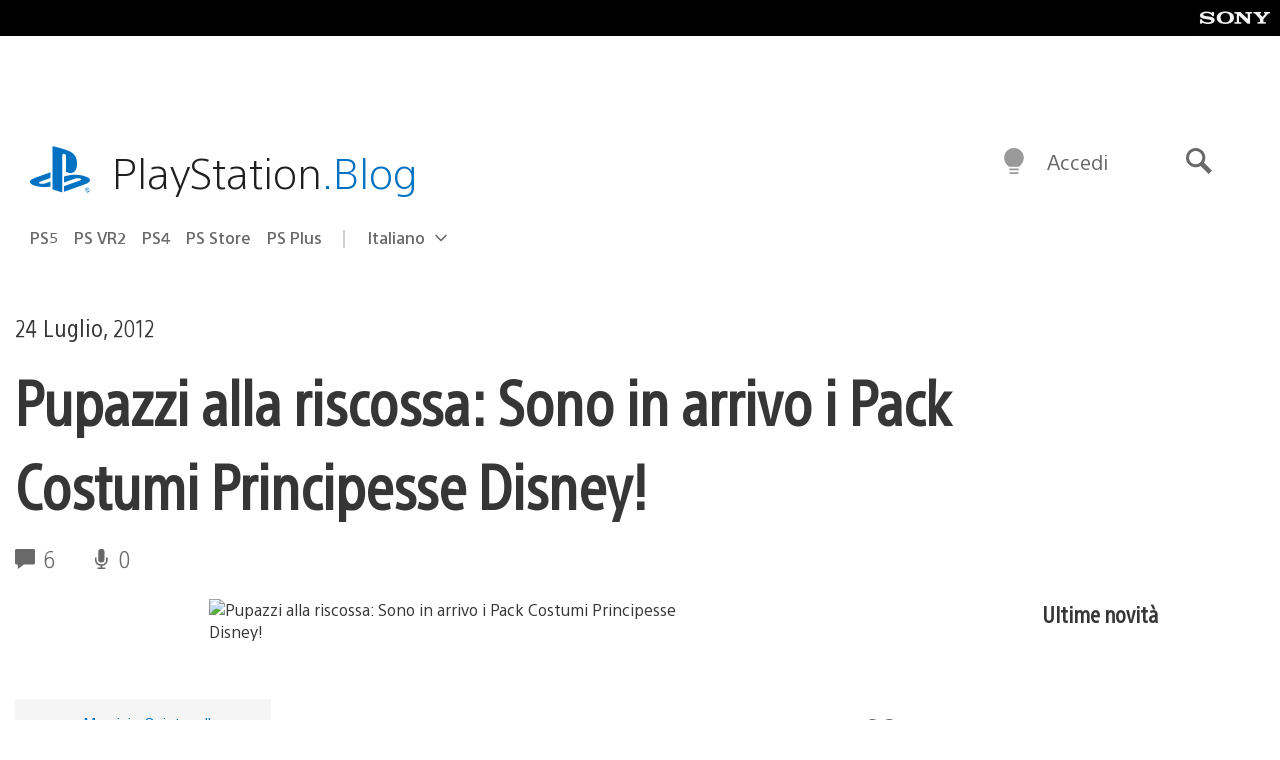

--- FILE ---
content_type: text/html; charset=UTF-8
request_url: https://blog.it.playstation.com/2012/07/24/pupazzi-alla-riscossa-sono-in-arrivo-i-pack-costumi-principesse-disney/
body_size: 33332
content:
<!doctype html>
<html lang="it-IT" prefix="og: http://ogp.me/ns# article: http://ogp.me/ns/article#" class="no-js">
<head>
	<meta charset="UTF-8">
	<meta name="viewport" content="width=device-width, initial-scale=1, minimum-scale=1">
	<link rel="profile" href="http://gmpg.org/xfn/11">

	<script>document.documentElement.classList.remove("no-js");</script>

	<script>
		var currentDarkModeOption = localStorage.getItem( 'darkMode' );

		if ( currentDarkModeOption && currentDarkModeOption === 'dark' ) {
			document.documentElement.classList.add( 'prefers-color-mode-dark' );
		}

		if ( currentDarkModeOption && currentDarkModeOption === 'light' ) {
			document.documentElement.classList.add( 'prefers-color-mode-light' );
		}
	</script>

	<style type="text/css">
		/*! normalize.css v8.0.0 | MIT License | github.com/necolas/normalize.css */
		html{line-height:1.15;-webkit-text-size-adjust:100%}body{margin:0}link{display:none}h1{font-size:2em;margin:0.67em 0}hr{box-sizing:content-box;height:0;overflow:visible}pre{font-family:monospace, monospace;font-size:1em}a{background-color:transparent}abbr[title]{border-bottom:none;text-decoration:underline;-webkit-text-decoration:underline dotted;text-decoration:underline dotted}b,strong{font-weight:bolder}code,kbd,samp{font-family:monospace, monospace;font-size:1em}small{font-size:80%}sub,sup{font-size:75%;line-height:0;position:relative;vertical-align:baseline}sub{bottom:-0.25em}sup{top:-0.5em}img{border-style:none}button,input,optgroup,select,textarea{font-family:inherit;font-size:100%;line-height:1.15;margin:0}button,input{overflow:visible}button,select{text-transform:none}button,[type="button"],[type="reset"],[type="submit"]{-webkit-appearance:button}button::-moz-focus-inner,[type="button"]::-moz-focus-inner,[type="reset"]::-moz-focus-inner,[type="submit"]::-moz-focus-inner{border-style:none;padding:0}button:-moz-focusring,[type="button"]:-moz-focusring,[type="reset"]:-moz-focusring,[type="submit"]:-moz-focusring{outline:1px dotted ButtonText}fieldset{padding:0.35em 0.75em 0.625em}legend{box-sizing:border-box;color:inherit;display:table;max-width:100%;padding:0;white-space:normal}progress{vertical-align:baseline}textarea{overflow:auto}[type="checkbox"],[type="radio"]{box-sizing:border-box;padding:0}[type="number"]::-webkit-inner-spin-button,[type="number"]::-webkit-outer-spin-button{height:auto}[type="search"]{-webkit-appearance:textfield;outline-offset:-2px}[type="search"]::-webkit-search-decoration{-webkit-appearance:none}::-webkit-file-upload-button{-webkit-appearance:button;font:inherit}details{display:block}summary{display:list-item}template{display:none}[hidden]{display:none}
	</style>

	<script type="text/javascript" id="altis-accelerate-accelerate-js-before">
/* <![CDATA[ */
var Altis = Altis || {}; Altis.Analytics = {"Ready":false,"Loaded":false,"Consent":{"CookiePrefix":"wp_consent","Enabled":true,"Allowed":["functional","statistics-anonymous"]},"Config":{"PinpointId":"a5470797cb9b49b3a8cdb698a4bbcb95","PinpointRegion":"eu-central-1","PinpointEndpoint":"https:\/\/eu.accelerate.altis.cloud\/log","ExcludeBots":true},"Noop":true,"Data":{"Endpoint":{},"AppPackageName":"ilblogitalianodiplaystation","AppVersion":"","SiteName":"Il Blog Italiano di PlayStation","Attributes":{"postType":"post","postId":23121,"author":"quintavalle","authorId":"120012526240","blog":"https:\/\/blog.it.playstation.com","network":"https:\/\/blog.playstation.com\/","blogId":12,"networkId":1},"Metrics":{}},"Audiences":[{"id":4063475720,"config":{"include":"all","groups":[{"include":"any","rules":[{"field":"endpoint.Location.Country","operator":"=","value":"AR","type":"string"},{"field":"endpoint.Location.Country","operator":"=","value":"BO","type":"string"},{"field":"endpoint.Location.Country","operator":"=","value":"BR","type":"string"},{"field":"endpoint.Location.Country","operator":"=","value":"CL","type":"string"},{"field":"endpoint.Location.Country","operator":"=","value":"CO","type":"string"},{"field":"endpoint.Location.Country","operator":"=","value":"CR","type":"string"},{"field":"endpoint.Location.Country","operator":"=","value":"DO","type":"string"},{"field":"endpoint.Location.Country","operator":"=","value":"EC","type":"string"},{"field":"endpoint.Location.Country","operator":"=","value":"SV","type":"string"},{"field":"endpoint.Location.Country","operator":"=","value":"GT","type":"string"},{"field":"endpoint.Location.Country","operator":"=","value":"HN","type":"string"},{"field":"endpoint.Location.Country","operator":"=","value":"MX","type":"string"},{"field":"endpoint.Location.Country","operator":"=","value":"NI","type":"string"},{"field":"endpoint.Location.Country","operator":"=","value":"PA","type":"string"},{"field":"endpoint.Location.Country","operator":"=","value":"PY","type":"string"},{"field":"endpoint.Location.Country","operator":"=","value":"PE","type":"string"},{"field":"endpoint.Location.Country","operator":"=","value":"UY","type":"string"},{"field":"endpoint.Location.Country","operator":"=","value":"VE","type":"string"}]}]}},{"id":202360640,"config":{"include":"all","groups":[{"include":"any","rules":[{"field":"endpoint.Location.Country","operator":"=","value":"AE","type":"string"},{"field":"endpoint.Location.Country","operator":"=","value":"AD","type":"string"},{"field":"endpoint.Location.Country","operator":"=","value":"AL","type":"string"},{"field":"endpoint.Location.Country","operator":"=","value":"AM","type":"string"},{"field":"endpoint.Location.Country","operator":"=","value":"AO","type":"string"},{"field":"endpoint.Location.Country","operator":"=","value":"AT","type":"string"},{"field":"endpoint.Location.Country","operator":"=","value":"AU","type":"string"},{"field":"endpoint.Location.Country","operator":"=","value":"AZ","type":"string"},{"field":"endpoint.Location.Country","operator":"=","value":"BA","type":"string"},{"field":"endpoint.Location.Country","operator":"=","value":"BD","type":"string"},{"field":"endpoint.Location.Country","operator":"=","value":"BE","type":"string"},{"field":"endpoint.Location.Country","operator":"=","value":"BG","type":"string"},{"field":"endpoint.Location.Country","operator":"=","value":"BH","type":"string"},{"field":"endpoint.Location.Country","operator":"=","value":"BW","type":"string"},{"field":"endpoint.Location.Country","operator":"=","value":"BY","type":"string"},{"field":"endpoint.Location.Country","operator":"=","value":"CD","type":"string"},{"field":"endpoint.Location.Country","operator":"=","value":"CH","type":"string"},{"field":"endpoint.Location.Country","operator":"=","value":"CM","type":"string"},{"field":"endpoint.Location.Country","operator":"=","value":"CY","type":"string"},{"field":"endpoint.Location.Country","operator":"=","value":"CZ","type":"string"},{"field":"endpoint.Location.Country","operator":"=","value":"DE","type":"string"},{"field":"endpoint.Location.Country","operator":"=","value":"DK","type":"string"},{"field":"endpoint.Location.Country","operator":"=","value":"DJ","type":"string"},{"field":"endpoint.Location.Country","operator":"=","value":"DZ","type":"string"},{"field":"endpoint.Location.Country","operator":"=","value":"EE","type":"string"},{"field":"endpoint.Location.Country","operator":"=","value":"EG","type":"string"},{"field":"endpoint.Location.Country","operator":"=","value":"ES","type":"string"},{"field":"endpoint.Location.Country","operator":"=","value":"ET","type":"string"},{"field":"endpoint.Location.Country","operator":"=","value":"FI","type":"string"},{"field":"endpoint.Location.Country","operator":"=","value":"FJ","type":"string"},{"field":"endpoint.Location.Country","operator":"=","value":"FR","type":"string"},{"field":"endpoint.Location.Country","operator":"=","value":"GB","type":"string"},{"field":"endpoint.Location.Country","operator":"=","value":"GE","type":"string"},{"field":"endpoint.Location.Country","operator":"=","value":"GH","type":"string"},{"field":"endpoint.Location.Country","operator":"=","value":"GI","type":"string"},{"field":"endpoint.Location.Country","operator":"=","value":"GR","type":"string"},{"field":"endpoint.Location.Country","operator":"=","value":"HU","type":"string"},{"field":"endpoint.Location.Country","operator":"=","value":"HR","type":"string"},{"field":"endpoint.Location.Country","operator":"=","value":"IE","type":"string"},{"field":"endpoint.Location.Country","operator":"=","value":"IL","type":"string"},{"field":"endpoint.Location.Country","operator":"=","value":"IN","type":"string"},{"field":"endpoint.Location.Country","operator":"=","value":"IS","type":"string"},{"field":"endpoint.Location.Country","operator":"=","value":"IT","type":"string"},{"field":"endpoint.Location.Country","operator":"=","value":"JO","type":"string"},{"field":"endpoint.Location.Country","operator":"=","value":"KE","type":"string"},{"field":"endpoint.Location.Country","operator":"=","value":"KG","type":"string"},{"field":"endpoint.Location.Country","operator":"=","value":"KW","type":"string"},{"field":"endpoint.Location.Country","operator":"=","value":"KZ","type":"string"},{"field":"endpoint.Location.Country","operator":"=","value":"LB","type":"string"},{"field":"endpoint.Location.Country","operator":"=","value":"LI","type":"string"},{"field":"endpoint.Location.Country","operator":"=","value":"LT","type":"string"},{"field":"endpoint.Location.Country","operator":"=","value":"LU","type":"string"},{"field":"endpoint.Location.Country","operator":"=","value":"LV","type":"string"},{"field":"endpoint.Location.Country","operator":"=","value":"MA","type":"string"},{"field":"endpoint.Location.Country","operator":"=","value":"MC","type":"string"},{"field":"endpoint.Location.Country","operator":"=","value":"MD","type":"string"},{"field":"endpoint.Location.Country","operator":"=","value":"ME","type":"string"},{"field":"endpoint.Location.Country","operator":"=","value":"MG","type":"string"},{"field":"endpoint.Location.Country","operator":"=","value":"MK","type":"string"},{"field":"endpoint.Location.Country","operator":"=","value":"MT","type":"string"},{"field":"endpoint.Location.Country","operator":"=","value":"MU","type":"string"},{"field":"endpoint.Location.Country","operator":"=","value":"MW","type":"string"},{"field":"endpoint.Location.Country","operator":"=","value":"MZ","type":"string"},{"field":"endpoint.Location.Country","operator":"=","value":"NA","type":"string"},{"field":"endpoint.Location.Country","operator":"=","value":"NG","type":"string"},{"field":"endpoint.Location.Country","operator":"=","value":"NL","type":"string"},{"field":"endpoint.Location.Country","operator":"=","value":"NO","type":"string"},{"field":"endpoint.Location.Country","operator":"=","value":"NZ","type":"string"},{"field":"endpoint.Location.Country","operator":"=","value":"OM","type":"string"},{"field":"endpoint.Location.Country","operator":"=","value":"PG","type":"string"},{"field":"endpoint.Location.Country","operator":"=","value":"PK","type":"string"},{"field":"endpoint.Location.Country","operator":"=","value":"PL","type":"string"},{"field":"endpoint.Location.Country","operator":"=","value":"PT","type":"string"},{"field":"endpoint.Location.Country","operator":"=","value":"QA","type":"string"},{"field":"endpoint.Location.Country","operator":"=","value":"RO","type":"string"},{"field":"endpoint.Location.Country","operator":"=","value":"RS","type":"string"},{"field":"endpoint.Location.Country","operator":"=","value":"RU","type":"string"},{"field":"endpoint.Location.Country","operator":"=","value":"SA","type":"string"},{"field":"endpoint.Location.Country","operator":"=","value":"SE","type":"string"},{"field":"endpoint.Location.Country","operator":"=","value":"SI","type":"string"},{"field":"endpoint.Location.Country","operator":"=","value":"SK","type":"string"},{"field":"endpoint.Location.Country","operator":"=","value":"SM","type":"string"},{"field":"endpoint.Location.Country","operator":"=","value":"SN","type":"string"},{"field":"endpoint.Location.Country","operator":"=","value":"SO","type":"string"},{"field":"endpoint.Location.Country","operator":"=","value":"SZ","type":"string"},{"field":"endpoint.Location.Country","operator":"=","value":"TJ","type":"string"},{"field":"endpoint.Location.Country","operator":"=","value":"TM","type":"string"},{"field":"endpoint.Location.Country","operator":"=","value":"TN","type":"string"},{"field":"endpoint.Location.Country","operator":"=","value":"TR","type":"string"},{"field":"endpoint.Location.Country","operator":"=","value":"TZ","type":"string"},{"field":"endpoint.Location.Country","operator":"=","value":"UA","type":"string"},{"field":"endpoint.Location.Country","operator":"=","value":"UG","type":"string"},{"field":"endpoint.Location.Country","operator":"=","value":"UK","type":"string"},{"field":"endpoint.Location.Country","operator":"=","value":"UZ","type":"string"},{"field":"endpoint.Location.Country","operator":"=","value":"VA","type":"string"},{"field":"endpoint.Location.Country","operator":"=","value":"XK","type":"string"},{"field":"endpoint.Location.Country","operator":"=","value":"YE","type":"string"},{"field":"endpoint.Location.Country","operator":"=","value":"ZA","type":"string"},{"field":"endpoint.Location.Country","operator":"=","value":"ZM","type":"string"},{"field":"endpoint.Location.Country","operator":"=","value":"ZW","type":"string"}]}]}},{"id":493781949,"config":{"include":"all","groups":[{"include":"any","rules":[{"field":"endpoint.Location.Country","operator":"=","value":"SG","type":"string"},{"field":"endpoint.Location.Country","operator":"=","value":"ID","type":"string"},{"field":"endpoint.Location.Country","operator":"=","value":"MY","type":"string"},{"field":"endpoint.Location.Country","operator":"=","value":"TH","type":"string"},{"field":"endpoint.Location.Country","operator":"=","value":"PH","type":"string"},{"field":"endpoint.Location.Country","operator":"=","value":"VN","type":"string"}]}]}},{"id":740343651,"config":{"include":"all","groups":[{"include":"any","rules":[{"field":"endpoint.Location.Country","operator":"=","value":"AL","type":"string"},{"field":"endpoint.Location.Country","operator":"=","value":"AT","type":"string"},{"field":"endpoint.Location.Country","operator":"=","value":"BA","type":"string"},{"field":"endpoint.Location.Country","operator":"=","value":"BE","type":"string"},{"field":"endpoint.Location.Country","operator":"=","value":"BG","type":"string"},{"field":"endpoint.Location.Country","operator":"=","value":"CH","type":"string"},{"field":"endpoint.Location.Country","operator":"=","value":"CY","type":"string"},{"field":"endpoint.Location.Country","operator":"=","value":"CZ","type":"string"},{"field":"endpoint.Location.Country","operator":"=","value":"DK","type":"string"},{"field":"endpoint.Location.Country","operator":"=","value":"EE","type":"string"},{"field":"endpoint.Location.Country","operator":"=","value":"ES","type":"string"},{"field":"endpoint.Location.Country","operator":"=","value":"FI","type":"string"},{"field":"endpoint.Location.Country","operator":"=","value":"FR","type":"string"},{"field":"endpoint.Location.Country","operator":"=","value":"GB","type":"string"},{"field":"endpoint.Location.Country","operator":"=","value":"GI","type":"string"},{"field":"endpoint.Location.Country","operator":"=","value":"GR","type":"string"},{"field":"endpoint.Location.Country","operator":"=","value":"HU","type":"string"},{"field":"endpoint.Location.Country","operator":"=","value":"HR","type":"string"},{"field":"endpoint.Location.Country","operator":"=","value":"IE","type":"string"},{"field":"endpoint.Location.Country","operator":"=","value":"IL","type":"string"},{"field":"endpoint.Location.Country","operator":"=","value":"IN","type":"string"},{"field":"endpoint.Location.Country","operator":"=","value":"IS","type":"string"},{"field":"endpoint.Location.Country","operator":"=","value":"IT","type":"string"},{"field":"endpoint.Location.Country","operator":"=","value":"JO","type":"string"},{"field":"endpoint.Location.Country","operator":"=","value":"KW","type":"string"},{"field":"endpoint.Location.Country","operator":"=","value":"LB","type":"string"},{"field":"endpoint.Location.Country","operator":"=","value":"LT","type":"string"},{"field":"endpoint.Location.Country","operator":"=","value":"LU","type":"string"},{"field":"endpoint.Location.Country","operator":"=","value":"LV","type":"string"},{"field":"endpoint.Location.Country","operator":"=","value":"MA","type":"string"},{"field":"endpoint.Location.Country","operator":"=","value":"MC","type":"string"},{"field":"endpoint.Location.Country","operator":"=","value":"MD","type":"string"},{"field":"endpoint.Location.Country","operator":"=","value":"ME","type":"string"},{"field":"endpoint.Location.Country","operator":"=","value":"MK","type":"string"},{"field":"endpoint.Location.Country","operator":"=","value":"MT","type":"string"},{"field":"endpoint.Location.Country","operator":"=","value":"NL","type":"string"},{"field":"endpoint.Location.Country","operator":"=","value":"NO","type":"string"},{"field":"endpoint.Location.Country","operator":"=","value":"OM","type":"string"},{"field":"endpoint.Location.Country","operator":"=","value":"PL","type":"string"},{"field":"endpoint.Location.Country","operator":"=","value":"PT","type":"string"},{"field":"endpoint.Location.Country","operator":"=","value":"QA","type":"string"},{"field":"endpoint.Location.Country","operator":"=","value":"RO","type":"string"},{"field":"endpoint.Location.Country","operator":"=","value":"RS","type":"string"},{"field":"endpoint.Location.Country","operator":"=","value":"SE","type":"string"},{"field":"endpoint.Location.Country","operator":"=","value":"SI","type":"string"},{"field":"endpoint.Location.Country","operator":"=","value":"SK","type":"string"},{"field":"endpoint.Location.Country","operator":"=","value":"SM","type":"string"},{"field":"endpoint.Location.Country","operator":"=","value":"TR","type":"string"},{"field":"endpoint.Location.Country","operator":"=","value":"UA","type":"string"},{"field":"endpoint.Location.Country","operator":"=","value":"UK","type":"string"},{"field":"endpoint.Location.Country","operator":"=","value":"VA","type":"string"}]}]}},{"id":4079745168,"config":{"include":"all","groups":[{"include":"any","rules":[{"field":"endpoint.Location.Country","operator":"=","value":"CA","type":"string"},{"field":"endpoint.Location.Country","operator":"=","value":"US","type":"string"}]}]}}]};Altis.Analytics.onReady = function ( callback ) {if ( Altis.Analytics.Ready ) {callback();} else {window.addEventListener( 'altis.analytics.ready', callback );}};Altis.Analytics.onLoad = function ( callback ) {if ( Altis.Analytics.Loaded ) {callback();} else {window.addEventListener( 'altis.analytics.loaded', callback );}};
/* ]]> */
</script>
<script type="text/javascript" src="https://eu.accelerate.altis.cloud/accelerate.3.3.1.js?ver=db33663402c8acff896884b38a49eec3" id="altis-accelerate-accelerate-js" async></script>
<script type="text/javascript" id="altis-accelerate-experiments-js-before">
/* <![CDATA[ */
window.Altis = window.Altis || {};window.Altis.Analytics = window.Altis.Analytics || {};window.Altis.Analytics.Experiments = window.Altis.Analytics.Experiments || {};window.Altis.Analytics.Experiments.BuildURL = "https:\/\/blog.it.playstation.com\/content\/mu-plugins\/altis-accelerate\/build";window.Altis.Analytics.Experiments.Goals = {"engagement":{"name":"engagement","event":"click","label":"Engagement (Default)","selector":"a,input[type=\"button\"],input[type=\"submit\"],input[type=\"image\"],button,area","closest":null,"args":{"validation_message":"You need to add at least one clickable element or a form to track conversions."}},"click_any_link":{"name":"click_any_link","event":"click","label":"Click on any link","selector":"a","closest":null,"args":{"validation_message":"You need to add at least one link to this content to track conversions."}},"submit_form":{"name":"submit_form","event":"submit","label":"Submit a form","selector":"form","closest":null,"args":{"validation_message":"You need to add a form to this content to track conversions."}}};
/* ]]> */
</script>
<script type="text/javascript" src="https://blog.it.playstation.com/content/mu-plugins/altis-accelerate/build/experiments.1fd8281d.js?ver=db33663402c8acff896884b38a49eec3" id="altis-accelerate-experiments-js" async></script>
<title>Pupazzi alla riscossa: Sono in arrivo i Pack Costumi Principesse Disney! &#8211; Il Blog Italiano di PlayStation</title>
<meta name='robots' content='max-image-preview:large' />
<link rel='preconnect' href='https://cdn.cookielaw.org' />
<link rel="alternate" type="application/rss+xml" title="Il Blog Italiano di PlayStation &raquo; Feed" href="https://blog.it.playstation.com/feed/" />
<link rel="alternate" type="application/rss+xml" title="Il Blog Italiano di PlayStation &raquo; Feed dei commenti" href="https://blog.it.playstation.com/comments/feed/" />
<link rel="alternate" type="application/rss+xml" title="Il Blog Italiano di PlayStation &raquo; Pupazzi alla riscossa: Sono in arrivo i Pack Costumi Principesse Disney! Feed dei commenti" href="https://blog.it.playstation.com/2012/07/24/pupazzi-alla-riscossa-sono-in-arrivo-i-pack-costumi-principesse-disney/feed/" />
<link rel='stylesheet' id='wp-components-css' href='https://blog.it.playstation.com/wp-includes/css/dist/components/style.min.css?ver=6.8.2' type='text/css' media='all' />
<style id='classic-theme-styles-inline-css' type='text/css'>
/*! This file is auto-generated */
.wp-block-button__link{color:#fff;background-color:#32373c;border-radius:9999px;box-shadow:none;text-decoration:none;padding:calc(.667em + 2px) calc(1.333em + 2px);font-size:1.125em}.wp-block-file__button{background:#32373c;color:#fff;text-decoration:none}
</style>
<style id='global-styles-inline-css' type='text/css'>
:root{--wp--preset--aspect-ratio--square: 1;--wp--preset--aspect-ratio--4-3: 4/3;--wp--preset--aspect-ratio--3-4: 3/4;--wp--preset--aspect-ratio--3-2: 3/2;--wp--preset--aspect-ratio--2-3: 2/3;--wp--preset--aspect-ratio--16-9: 16/9;--wp--preset--aspect-ratio--9-16: 9/16;--wp--preset--color--black: #1f1f1f;--wp--preset--color--cyan-bluish-gray: #abb8c3;--wp--preset--color--white: #fff;--wp--preset--color--pale-pink: #f78da7;--wp--preset--color--vivid-red: #cf2e2e;--wp--preset--color--luminous-vivid-orange: #ff6900;--wp--preset--color--luminous-vivid-amber: #fcb900;--wp--preset--color--light-green-cyan: #7bdcb5;--wp--preset--color--vivid-green-cyan: #00d084;--wp--preset--color--pale-cyan-blue: #8ed1fc;--wp--preset--color--vivid-cyan-blue: #0693e3;--wp--preset--color--vivid-purple: #9b51e0;--wp--preset--color--dark-grey: #363636;--wp--preset--color--grey: #999;--wp--preset--color--satin-blue: #0072c3;--wp--preset--color--light-blue: #00a2ff;--wp--preset--color--dark-blue: #002f67;--wp--preset--color--pale-blue: var( --pale-blue );--wp--preset--gradient--vivid-cyan-blue-to-vivid-purple: linear-gradient(135deg,rgba(6,147,227,1) 0%,rgb(155,81,224) 100%);--wp--preset--gradient--light-green-cyan-to-vivid-green-cyan: linear-gradient(135deg,rgb(122,220,180) 0%,rgb(0,208,130) 100%);--wp--preset--gradient--luminous-vivid-amber-to-luminous-vivid-orange: linear-gradient(135deg,rgba(252,185,0,1) 0%,rgba(255,105,0,1) 100%);--wp--preset--gradient--luminous-vivid-orange-to-vivid-red: linear-gradient(135deg,rgba(255,105,0,1) 0%,rgb(207,46,46) 100%);--wp--preset--gradient--very-light-gray-to-cyan-bluish-gray: linear-gradient(135deg,rgb(238,238,238) 0%,rgb(169,184,195) 100%);--wp--preset--gradient--cool-to-warm-spectrum: linear-gradient(135deg,rgb(74,234,220) 0%,rgb(151,120,209) 20%,rgb(207,42,186) 40%,rgb(238,44,130) 60%,rgb(251,105,98) 80%,rgb(254,248,76) 100%);--wp--preset--gradient--blush-light-purple: linear-gradient(135deg,rgb(255,206,236) 0%,rgb(152,150,240) 100%);--wp--preset--gradient--blush-bordeaux: linear-gradient(135deg,rgb(254,205,165) 0%,rgb(254,45,45) 50%,rgb(107,0,62) 100%);--wp--preset--gradient--luminous-dusk: linear-gradient(135deg,rgb(255,203,112) 0%,rgb(199,81,192) 50%,rgb(65,88,208) 100%);--wp--preset--gradient--pale-ocean: linear-gradient(135deg,rgb(255,245,203) 0%,rgb(182,227,212) 50%,rgb(51,167,181) 100%);--wp--preset--gradient--electric-grass: linear-gradient(135deg,rgb(202,248,128) 0%,rgb(113,206,126) 100%);--wp--preset--gradient--midnight: linear-gradient(135deg,rgb(2,3,129) 0%,rgb(40,116,252) 100%);--wp--preset--font-size--small: 13px;--wp--preset--font-size--medium: 20px;--wp--preset--font-size--large: 36px;--wp--preset--font-size--x-large: 42px;--wp--preset--spacing--20: 0.44rem;--wp--preset--spacing--30: 0.67rem;--wp--preset--spacing--40: 1rem;--wp--preset--spacing--50: 1.5rem;--wp--preset--spacing--60: 2.25rem;--wp--preset--spacing--70: 3.38rem;--wp--preset--spacing--80: 5.06rem;--wp--preset--shadow--natural: 6px 6px 9px rgba(0, 0, 0, 0.2);--wp--preset--shadow--deep: 12px 12px 50px rgba(0, 0, 0, 0.4);--wp--preset--shadow--sharp: 6px 6px 0px rgba(0, 0, 0, 0.2);--wp--preset--shadow--outlined: 6px 6px 0px -3px rgba(255, 255, 255, 1), 6px 6px rgba(0, 0, 0, 1);--wp--preset--shadow--crisp: 6px 6px 0px rgba(0, 0, 0, 1);}:where(.is-layout-flex){gap: 0.5em;}:where(.is-layout-grid){gap: 0.5em;}body .is-layout-flex{display: flex;}.is-layout-flex{flex-wrap: wrap;align-items: center;}.is-layout-flex > :is(*, div){margin: 0;}body .is-layout-grid{display: grid;}.is-layout-grid > :is(*, div){margin: 0;}:where(.wp-block-columns.is-layout-flex){gap: 2em;}:where(.wp-block-columns.is-layout-grid){gap: 2em;}:where(.wp-block-post-template.is-layout-flex){gap: 1.25em;}:where(.wp-block-post-template.is-layout-grid){gap: 1.25em;}.has-black-color{color: var(--wp--preset--color--black) !important;}.has-cyan-bluish-gray-color{color: var(--wp--preset--color--cyan-bluish-gray) !important;}.has-white-color{color: var(--wp--preset--color--white) !important;}.has-pale-pink-color{color: var(--wp--preset--color--pale-pink) !important;}.has-vivid-red-color{color: var(--wp--preset--color--vivid-red) !important;}.has-luminous-vivid-orange-color{color: var(--wp--preset--color--luminous-vivid-orange) !important;}.has-luminous-vivid-amber-color{color: var(--wp--preset--color--luminous-vivid-amber) !important;}.has-light-green-cyan-color{color: var(--wp--preset--color--light-green-cyan) !important;}.has-vivid-green-cyan-color{color: var(--wp--preset--color--vivid-green-cyan) !important;}.has-pale-cyan-blue-color{color: var(--wp--preset--color--pale-cyan-blue) !important;}.has-vivid-cyan-blue-color{color: var(--wp--preset--color--vivid-cyan-blue) !important;}.has-vivid-purple-color{color: var(--wp--preset--color--vivid-purple) !important;}.has-black-background-color{background-color: var(--wp--preset--color--black) !important;}.has-cyan-bluish-gray-background-color{background-color: var(--wp--preset--color--cyan-bluish-gray) !important;}.has-white-background-color{background-color: var(--wp--preset--color--white) !important;}.has-pale-pink-background-color{background-color: var(--wp--preset--color--pale-pink) !important;}.has-vivid-red-background-color{background-color: var(--wp--preset--color--vivid-red) !important;}.has-luminous-vivid-orange-background-color{background-color: var(--wp--preset--color--luminous-vivid-orange) !important;}.has-luminous-vivid-amber-background-color{background-color: var(--wp--preset--color--luminous-vivid-amber) !important;}.has-light-green-cyan-background-color{background-color: var(--wp--preset--color--light-green-cyan) !important;}.has-vivid-green-cyan-background-color{background-color: var(--wp--preset--color--vivid-green-cyan) !important;}.has-pale-cyan-blue-background-color{background-color: var(--wp--preset--color--pale-cyan-blue) !important;}.has-vivid-cyan-blue-background-color{background-color: var(--wp--preset--color--vivid-cyan-blue) !important;}.has-vivid-purple-background-color{background-color: var(--wp--preset--color--vivid-purple) !important;}.has-black-border-color{border-color: var(--wp--preset--color--black) !important;}.has-cyan-bluish-gray-border-color{border-color: var(--wp--preset--color--cyan-bluish-gray) !important;}.has-white-border-color{border-color: var(--wp--preset--color--white) !important;}.has-pale-pink-border-color{border-color: var(--wp--preset--color--pale-pink) !important;}.has-vivid-red-border-color{border-color: var(--wp--preset--color--vivid-red) !important;}.has-luminous-vivid-orange-border-color{border-color: var(--wp--preset--color--luminous-vivid-orange) !important;}.has-luminous-vivid-amber-border-color{border-color: var(--wp--preset--color--luminous-vivid-amber) !important;}.has-light-green-cyan-border-color{border-color: var(--wp--preset--color--light-green-cyan) !important;}.has-vivid-green-cyan-border-color{border-color: var(--wp--preset--color--vivid-green-cyan) !important;}.has-pale-cyan-blue-border-color{border-color: var(--wp--preset--color--pale-cyan-blue) !important;}.has-vivid-cyan-blue-border-color{border-color: var(--wp--preset--color--vivid-cyan-blue) !important;}.has-vivid-purple-border-color{border-color: var(--wp--preset--color--vivid-purple) !important;}.has-vivid-cyan-blue-to-vivid-purple-gradient-background{background: var(--wp--preset--gradient--vivid-cyan-blue-to-vivid-purple) !important;}.has-light-green-cyan-to-vivid-green-cyan-gradient-background{background: var(--wp--preset--gradient--light-green-cyan-to-vivid-green-cyan) !important;}.has-luminous-vivid-amber-to-luminous-vivid-orange-gradient-background{background: var(--wp--preset--gradient--luminous-vivid-amber-to-luminous-vivid-orange) !important;}.has-luminous-vivid-orange-to-vivid-red-gradient-background{background: var(--wp--preset--gradient--luminous-vivid-orange-to-vivid-red) !important;}.has-very-light-gray-to-cyan-bluish-gray-gradient-background{background: var(--wp--preset--gradient--very-light-gray-to-cyan-bluish-gray) !important;}.has-cool-to-warm-spectrum-gradient-background{background: var(--wp--preset--gradient--cool-to-warm-spectrum) !important;}.has-blush-light-purple-gradient-background{background: var(--wp--preset--gradient--blush-light-purple) !important;}.has-blush-bordeaux-gradient-background{background: var(--wp--preset--gradient--blush-bordeaux) !important;}.has-luminous-dusk-gradient-background{background: var(--wp--preset--gradient--luminous-dusk) !important;}.has-pale-ocean-gradient-background{background: var(--wp--preset--gradient--pale-ocean) !important;}.has-electric-grass-gradient-background{background: var(--wp--preset--gradient--electric-grass) !important;}.has-midnight-gradient-background{background: var(--wp--preset--gradient--midnight) !important;}.has-small-font-size{font-size: var(--wp--preset--font-size--small) !important;}.has-medium-font-size{font-size: var(--wp--preset--font-size--medium) !important;}.has-large-font-size{font-size: var(--wp--preset--font-size--large) !important;}.has-x-large-font-size{font-size: var(--wp--preset--font-size--x-large) !important;}
:where(.wp-block-post-template.is-layout-flex){gap: 1.25em;}:where(.wp-block-post-template.is-layout-grid){gap: 1.25em;}
:where(.wp-block-columns.is-layout-flex){gap: 2em;}:where(.wp-block-columns.is-layout-grid){gap: 2em;}
:root :where(.wp-block-pullquote){font-size: 1.5em;line-height: 1.6;}
</style>
<link rel='stylesheet' id='3d2e3282b0f8eb150390222c4ad1ff15-css' integrity='sha384-KeOymfieQXiRWA1PSlZjKFiYp8n06Mfts9vBmFGZ/CHJ8m1QvBCB52aSmjDpq3Rw' href='https://blog.it.playstation.com/content/themes/playstation-2018/css/3fc4936267ee82f9aa50-main.css' type='text/css' media='all' />
<link rel='stylesheet' id='ba7bbe7d5d7631a3f63cae2385bdd37b-css' integrity='sha384-4z5mjXDDeVT6xJI8fs46YfM+2+u/A/a1YMo0ibI8vPDUB+nuIcYS/ohpGKkBIyMA' href='https://blog.it.playstation.com/content/themes/playstation-2018/css/3fc4936267ee82f9aa50-singular.css' type='text/css' media='all' />
<script type="text/javascript" src="https://cdn.cookielaw.org/consent/0194a27f-57a3-7617-afa7-86ca2a2123a3/OtAutoBlock.js?ver=1.0" id="onetrust-cookie-notice-js"></script>
<script type="text/javascript" src="https://cdn.cookielaw.org/scripttemplates/otSDKStub.js?ver=1.0" id="onetrust-stub-js" data-domain-script="0194a27f-57a3-7617-afa7-86ca2a2123a3"></script>
<script type="text/javascript" id="onetrust-stub-js-after">
/* <![CDATA[ */
	const onUserData = new Promise( ( resolve ) => {
		window.addEventListener( 'noUserData', () => {
			resolve( {
				id: null,
				plus: null
			} );
		} );

		window.addEventListener( 'getUserData', ( data ) => {
			userData = data.detail;

			resolve( {
				id: userData?.psnID,
				plus: userData?.psPlus
			} );
		} );
	} );

	window.OptanonWrapper = () => {
		// Convert categories to array.
		const categories = window.OnetrustActiveGroups.split( ',' ).reduce( ( array, e ) => {
			if ( e ) {
				array.push( e );
			}
			return array;
		}, [] );

		const targetingGroupId = 'C0004';
		const performanceGroupId = 'C0002';
		const youTubeGroupId = 'SEU21';

		// Check if the targeting category was consented to.
		if ( categories.includes( targetingGroupId ) ) {
			window.Altis.Analytics.Noop = false;
				if ( ! document.getElementById( 'psn-ga4' ) ) {
		const scriptTag = document.createElement( 'script' );
		scriptTag.setAttribute( 'id', 'psn-ga4' );
		scriptTag.setAttribute( 'src', 'https://www.googletagmanager.com/gtag/js?id=G-BJXNZ5PDHG' );
		scriptTag.setAttribute( 'type', 'text/javascript' );
		scriptTag.setAttribute( 'async', '' );

		document.head.appendChild( scriptTag );
	}

	window.dataLayer = window.dataLayer || [];
	function gtag(){dataLayer.push(arguments);}
	gtag('js', new Date());
	gtag('config', 'G-BJXNZ5PDHG', {});
		(function(i,s,o,g,r,a,m){i['GoogleAnalyticsObject']=r;i[r]=i[r]||function(){(i[r].q=i[r].q||[]).push(arguments)},i[r].l=1*new Date();a=s.createElement(o),m=s.getElementsByTagName(o)[0];a.async=1;a.src=g;m.parentNode.insertBefore(a,m)})(window,document,'script','https://www.google-analytics.com/analytics.js','ga');
	ga('create', 'UA-7880555-16', 'auto');
	ga('send', 'pageview');
			}

		// Check if the performance category was consented to.
		if ( categories.includes( performanceGroupId ) ) {
					if ( ! document.getElementById( 'adobe-analytics' ) ) {
			const scriptTag = document.createElement( 'script' );
			scriptTag.setAttribute( 'id', 'adobe-analytics' );
			scriptTag.setAttribute( 'src', '//assets.adobedtm.com/3dc13bcabc29/51371216b955/launch-e57e603e27e9.min.js' );
			scriptTag.setAttribute( 'type', 'text/javascript' );
			scriptTag.setAttribute( 'async', '' );

			document.head.appendChild( scriptTag );
		}

		onUserData.then( ( user ) => {
			DataLayer.default.pageview({
				primaryCategory: psnAnalytics.primaryCategory,
				pageTypes: {
					'/': 'list',
					'/page/*': 'list',
					'/tag/*': 'list',
					'/category/*': 'list',
					'$//(\/[12]\d{3}\/(0[1-9]|1[0-2])\/(0[1-9]|[12]\d|3[01]))\/(.*)/gi': 'detail',
				},
				app: {
					env: psnAnalytics.app.env,
					name: 'blog',
					version: psnAnalytics.app.version
				},
				locale: psnAnalytics.locale,
				user: user
			} );
		} );

		if ( psnAnalytics.search ) {
			DataLayer.default.search( psnAnalytics.search );
		}
				}

		// Add body class if the YouTube category was consented to.
		if ( categories.includes( youTubeGroupId ) ) {
			document.body.classList.add( 'onetrust-youtube-consent' );
		} else {
			document.body.classList.remove( 'onetrust-youtube-consent' );
		}

		const consentEvent = new CustomEvent( 'wp_listen_for_consent_change', {
			detail: {
				statistics: categories.includes( youTubeGroupId ) ? 'allow' : 'deny'
			},
		} );

		document.dispatchEvent( consentEvent );
	}
	
/* ]]> */
</script>
<link rel="https://api.w.org/" href="https://blog.it.playstation.com/wp-json/" /><link rel="alternate" title="JSON" type="application/json" href="https://blog.it.playstation.com/wp-json/wp/v2/posts/23121" /><link rel="EditURI" type="application/rsd+xml" title="RSD" href="https://blog.it.playstation.com/xmlrpc.php?rsd" />

<link rel="canonical" href="https://blog.it.playstation.com/2012/07/24/pupazzi-alla-riscossa-sono-in-arrivo-i-pack-costumi-principesse-disney/" />
<link rel='shortlink' href='https://blog.it.playstation.com/?p=23121' />
<link rel="alternate" title="oEmbed (JSON)" type="application/json+oembed" href="https://blog.it.playstation.com/wp-json/oembed/1.0/embed?url=https%3A%2F%2Fblog.it.playstation.com%2F2012%2F07%2F24%2Fpupazzi-alla-riscossa-sono-in-arrivo-i-pack-costumi-principesse-disney%2F" />
<link rel="alternate" title="oEmbed (XML)" type="text/xml+oembed" href="https://blog.it.playstation.com/wp-json/oembed/1.0/embed?url=https%3A%2F%2Fblog.it.playstation.com%2F2012%2F07%2F24%2Fpupazzi-alla-riscossa-sono-in-arrivo-i-pack-costumi-principesse-disney%2F&#038;format=xml" />
<meta property="og:title" name="og:title" content="Pupazzi alla riscossa: Sono in arrivo i Pack Costumi Principesse Disney!" />
<meta property="og:type" name="og:type" content="article" />
<meta property="og:image" name="og:image" content="https://blog.it.playstation.com/tachyon/sites/12/2012/07/pupazzi-alla-riscossa.jpg?presign=X-Amz-Content-Sha256%3DUNSIGNED-PAYLOAD%26X-Amz-Security-Token%3DIQoJb3JpZ2luX2VjECIaCXVzLWVhc3QtMSJIMEYCIQDUYULNEp103Mpaq6yamWs4kzN3Db4HpL07EvTcb5XpDgIhAOjgjpccSc%252F8zXSuUA1602%252B10H0GCAl%252BY75O%252FZvTWrkCKoYECOv%252F%252F%252F%252F%252F%252F%252F%252F%252F%252FwEQABoMNTc3NDE4ODE4NDEzIgyQlKbyMR08kE3ZAPUq2gOAFfb04tiUNHrnVd9OH0yP%252BB815mnFwn5CIPhO3g2%252FSYjsbg0vRk7WFZ1tF1%252BuN0fO6eGk6zgKL2iAvjfsBweYOF4iG5I1FN2BJv34%252BDF280H8FNJlQ0vD4CoFpt7G2g1mBTWyvKaZVBU2o5WbL0jxOM6rc0N7f95sl5fmIQvy4B6v%252F7pj0t8XGYjvX2pvKqpZoL%252FMNjFCfTbedRgwlS3IZUK6P8QigzMSz28yefcp7tKEeHBWJbxW56X00CapxMaviTXYkqMojNMRWc0ecnCJQ4koCgzGAMUPjSCukJwx3Ijq5DFv1xg0lttPSIjyYGgWQViTXZoo61HAwLuDdn%252FRLHmzhxeuAd%252FZdB%252FlZx69lzGBvv9AjiQOIrJI%252BAck4mM2cX2XJca3UJuygxfHY6fOynZMA45BR%252BE2PB3La5pQtzR6UnbnU0814q6W5wRjnT4DKa77yP%252BuxlNfDtXDDD9Fg%252BjCb8KWvuzdc4nE9LLmSXwQnfAVi5MTWXPLr%252B3N6Vz1QPwLhs30GssfVv5v1LqJkN4geGVfGRAXfv83GzjAnUXWkVC1xiLhC4gYEOt4BV0c9dO9Bu%252B6VlqNbm8ZtXzlpAdvAVqmgaUEYxZSnHQ9GzIDOy4kt%252BOMnWww98vByAY6pAFIV3n%252BwZ0x9caSVRAUQfPLztTj7dD%252F6m%252FNkE5OuZCeFToStw7iJ1%252BG%252Fpnkjr1LU4FMsjjlsn%252FQsj%252FzmByUyj8cO1kfVQK5PkR%252Bf1g%252FsFlK%252B6dAEFME2npxThbAn6MR51nlD6bLudQz%252F%252BXEnp88MXHoAM2uaCysWSLMueBuC7i2PaXMAV0tLMk23F23iQwejrMIxvNCh6J0C%252BheZSi2l6JB%252BFDULA%253D%253D%26X-Amz-Algorithm%3DAWS4-HMAC-SHA256%26X-Amz-Credential%3DASIAYM4GX6NW5VBPEWHP%252F20251109%252Fus-east-1%252Fs3%252Faws4_request%26X-Amz-Date%3D20251109T102016Z%26X-Amz-SignedHeaders%3Dhost%26X-Amz-Expires%3D900%26X-Amz-Signature%3D54e06b8ed82397143c52b79ed2f13062a5963e891f9077c8fbc94d4ca949effd" />
<meta property="og:url" name="og:url" content="https://blog.it.playstation.com/2012/07/24/pupazzi-alla-riscossa-sono-in-arrivo-i-pack-costumi-principesse-disney/" />
<meta property="og:description" name="og:description" content="Siamo lieti di annunciare che LittleBigPlanet presto LittleBigPlanet sar&#224; aggraziato dalla presenza di otto dame molto speciali con i nostri Pack Costumi Principesse Disney in uscita. Belle, Aurora, Tiana, Cenerentola, Rapunzel, Jasmine, Biancaneve e perfino la piccola Ariel saranno presto tutte pronte per il pi&#249; grande ballo di LittleBigPlanet con il rilascio dei Pack Costumi [...]" />
<meta property="og:locale" name="og:locale" content="it_IT" />
<meta property="og:site_name" name="og:site_name" content="Il Blog Italiano di PlayStation" />
<meta property="twitter:card" name="twitter:card" content="summary_large_image" />
<meta property="article:tag" name="article:tag" content="lbp" />
<meta property="article:tag" name="article:tag" content="littlebigplanet" />
<meta property="article:tag" name="article:tag" content="littlebigplanet 2" />
<meta property="article:tag" name="article:tag" content="PS3" />
<meta property="article:tag" name="article:tag" content="sce xdev studio" />
<meta property="article:section" name="article:section" content="PS3" />
<meta property="article:published_time" name="article:published_time" content="2012-07-24T11:50:32+02:00" />
<meta property="article:modified_time" name="article:modified_time" content="2012-07-24T11:50:32+02:00" />
<meta property="article:author" name="article:author" content="https://blog.it.playstation.com/author/quintavalle/" />
	<link rel="stylesheet" href="https://blog.it.playstation.com/content/themes/playstation-2018/css/3fc4936267ee82f9aa50-fonts.css" media="print" onload="this.media='all'; this.onload=null;">
	<link rel="icon" href="https://blog.it.playstation.com/tachyon/sites/12/2022/04/cropped-0bb350972658051ec9da6908f5eeb74ab36a032c.png?presign=X-Amz-Content-Sha256%3DUNSIGNED-PAYLOAD%26X-Amz-Security-Token%3DIQoJb3JpZ2luX2VjECIaCXVzLWVhc3QtMSJIMEYCIQDUYULNEp103Mpaq6yamWs4kzN3Db4HpL07EvTcb5XpDgIhAOjgjpccSc%252F8zXSuUA1602%252B10H0GCAl%252BY75O%252FZvTWrkCKoYECOv%252F%252F%252F%252F%252F%252F%252F%252F%252F%252FwEQABoMNTc3NDE4ODE4NDEzIgyQlKbyMR08kE3ZAPUq2gOAFfb04tiUNHrnVd9OH0yP%252BB815mnFwn5CIPhO3g2%252FSYjsbg0vRk7WFZ1tF1%252BuN0fO6eGk6zgKL2iAvjfsBweYOF4iG5I1FN2BJv34%252BDF280H8FNJlQ0vD4CoFpt7G2g1mBTWyvKaZVBU2o5WbL0jxOM6rc0N7f95sl5fmIQvy4B6v%252F7pj0t8XGYjvX2pvKqpZoL%252FMNjFCfTbedRgwlS3IZUK6P8QigzMSz28yefcp7tKEeHBWJbxW56X00CapxMaviTXYkqMojNMRWc0ecnCJQ4koCgzGAMUPjSCukJwx3Ijq5DFv1xg0lttPSIjyYGgWQViTXZoo61HAwLuDdn%252FRLHmzhxeuAd%252FZdB%252FlZx69lzGBvv9AjiQOIrJI%252BAck4mM2cX2XJca3UJuygxfHY6fOynZMA45BR%252BE2PB3La5pQtzR6UnbnU0814q6W5wRjnT4DKa77yP%252BuxlNfDtXDDD9Fg%252BjCb8KWvuzdc4nE9LLmSXwQnfAVi5MTWXPLr%252B3N6Vz1QPwLhs30GssfVv5v1LqJkN4geGVfGRAXfv83GzjAnUXWkVC1xiLhC4gYEOt4BV0c9dO9Bu%252B6VlqNbm8ZtXzlpAdvAVqmgaUEYxZSnHQ9GzIDOy4kt%252BOMnWww98vByAY6pAFIV3n%252BwZ0x9caSVRAUQfPLztTj7dD%252F6m%252FNkE5OuZCeFToStw7iJ1%252BG%252Fpnkjr1LU4FMsjjlsn%252FQsj%252FzmByUyj8cO1kfVQK5PkR%252Bf1g%252FsFlK%252B6dAEFME2npxThbAn6MR51nlD6bLudQz%252F%252BXEnp88MXHoAM2uaCysWSLMueBuC7i2PaXMAV0tLMk23F23iQwejrMIxvNCh6J0C%252BheZSi2l6JB%252BFDULA%253D%253D%26X-Amz-Algorithm%3DAWS4-HMAC-SHA256%26X-Amz-Credential%3DASIAYM4GX6NW5VBPEWHP%252F20251109%252Fus-east-1%252Fs3%252Faws4_request%26X-Amz-Date%3D20251109T102016Z%26X-Amz-SignedHeaders%3Dhost%26X-Amz-Expires%3D900%26X-Amz-Signature%3Dd283965290a7c7481e13c5a96426402d82c82b9b11686cfeae4f7945d866d5c8&#038;fit=32%2C32" sizes="32x32" />
<link rel="icon" href="https://blog.it.playstation.com/tachyon/sites/12/2022/04/cropped-0bb350972658051ec9da6908f5eeb74ab36a032c.png?presign=X-Amz-Content-Sha256%3DUNSIGNED-PAYLOAD%26X-Amz-Security-Token%3DIQoJb3JpZ2luX2VjECIaCXVzLWVhc3QtMSJIMEYCIQDUYULNEp103Mpaq6yamWs4kzN3Db4HpL07EvTcb5XpDgIhAOjgjpccSc%252F8zXSuUA1602%252B10H0GCAl%252BY75O%252FZvTWrkCKoYECOv%252F%252F%252F%252F%252F%252F%252F%252F%252F%252FwEQABoMNTc3NDE4ODE4NDEzIgyQlKbyMR08kE3ZAPUq2gOAFfb04tiUNHrnVd9OH0yP%252BB815mnFwn5CIPhO3g2%252FSYjsbg0vRk7WFZ1tF1%252BuN0fO6eGk6zgKL2iAvjfsBweYOF4iG5I1FN2BJv34%252BDF280H8FNJlQ0vD4CoFpt7G2g1mBTWyvKaZVBU2o5WbL0jxOM6rc0N7f95sl5fmIQvy4B6v%252F7pj0t8XGYjvX2pvKqpZoL%252FMNjFCfTbedRgwlS3IZUK6P8QigzMSz28yefcp7tKEeHBWJbxW56X00CapxMaviTXYkqMojNMRWc0ecnCJQ4koCgzGAMUPjSCukJwx3Ijq5DFv1xg0lttPSIjyYGgWQViTXZoo61HAwLuDdn%252FRLHmzhxeuAd%252FZdB%252FlZx69lzGBvv9AjiQOIrJI%252BAck4mM2cX2XJca3UJuygxfHY6fOynZMA45BR%252BE2PB3La5pQtzR6UnbnU0814q6W5wRjnT4DKa77yP%252BuxlNfDtXDDD9Fg%252BjCb8KWvuzdc4nE9LLmSXwQnfAVi5MTWXPLr%252B3N6Vz1QPwLhs30GssfVv5v1LqJkN4geGVfGRAXfv83GzjAnUXWkVC1xiLhC4gYEOt4BV0c9dO9Bu%252B6VlqNbm8ZtXzlpAdvAVqmgaUEYxZSnHQ9GzIDOy4kt%252BOMnWww98vByAY6pAFIV3n%252BwZ0x9caSVRAUQfPLztTj7dD%252F6m%252FNkE5OuZCeFToStw7iJ1%252BG%252Fpnkjr1LU4FMsjjlsn%252FQsj%252FzmByUyj8cO1kfVQK5PkR%252Bf1g%252FsFlK%252B6dAEFME2npxThbAn6MR51nlD6bLudQz%252F%252BXEnp88MXHoAM2uaCysWSLMueBuC7i2PaXMAV0tLMk23F23iQwejrMIxvNCh6J0C%252BheZSi2l6JB%252BFDULA%253D%253D%26X-Amz-Algorithm%3DAWS4-HMAC-SHA256%26X-Amz-Credential%3DASIAYM4GX6NW5VBPEWHP%252F20251109%252Fus-east-1%252Fs3%252Faws4_request%26X-Amz-Date%3D20251109T102016Z%26X-Amz-SignedHeaders%3Dhost%26X-Amz-Expires%3D900%26X-Amz-Signature%3Dd283965290a7c7481e13c5a96426402d82c82b9b11686cfeae4f7945d866d5c8&#038;fit=192%2C192" sizes="192x192" />
<link rel="apple-touch-icon" href="https://blog.it.playstation.com/tachyon/sites/12/2022/04/cropped-0bb350972658051ec9da6908f5eeb74ab36a032c.png?presign=X-Amz-Content-Sha256%3DUNSIGNED-PAYLOAD%26X-Amz-Security-Token%3DIQoJb3JpZ2luX2VjECIaCXVzLWVhc3QtMSJIMEYCIQDUYULNEp103Mpaq6yamWs4kzN3Db4HpL07EvTcb5XpDgIhAOjgjpccSc%252F8zXSuUA1602%252B10H0GCAl%252BY75O%252FZvTWrkCKoYECOv%252F%252F%252F%252F%252F%252F%252F%252F%252F%252FwEQABoMNTc3NDE4ODE4NDEzIgyQlKbyMR08kE3ZAPUq2gOAFfb04tiUNHrnVd9OH0yP%252BB815mnFwn5CIPhO3g2%252FSYjsbg0vRk7WFZ1tF1%252BuN0fO6eGk6zgKL2iAvjfsBweYOF4iG5I1FN2BJv34%252BDF280H8FNJlQ0vD4CoFpt7G2g1mBTWyvKaZVBU2o5WbL0jxOM6rc0N7f95sl5fmIQvy4B6v%252F7pj0t8XGYjvX2pvKqpZoL%252FMNjFCfTbedRgwlS3IZUK6P8QigzMSz28yefcp7tKEeHBWJbxW56X00CapxMaviTXYkqMojNMRWc0ecnCJQ4koCgzGAMUPjSCukJwx3Ijq5DFv1xg0lttPSIjyYGgWQViTXZoo61HAwLuDdn%252FRLHmzhxeuAd%252FZdB%252FlZx69lzGBvv9AjiQOIrJI%252BAck4mM2cX2XJca3UJuygxfHY6fOynZMA45BR%252BE2PB3La5pQtzR6UnbnU0814q6W5wRjnT4DKa77yP%252BuxlNfDtXDDD9Fg%252BjCb8KWvuzdc4nE9LLmSXwQnfAVi5MTWXPLr%252B3N6Vz1QPwLhs30GssfVv5v1LqJkN4geGVfGRAXfv83GzjAnUXWkVC1xiLhC4gYEOt4BV0c9dO9Bu%252B6VlqNbm8ZtXzlpAdvAVqmgaUEYxZSnHQ9GzIDOy4kt%252BOMnWww98vByAY6pAFIV3n%252BwZ0x9caSVRAUQfPLztTj7dD%252F6m%252FNkE5OuZCeFToStw7iJ1%252BG%252Fpnkjr1LU4FMsjjlsn%252FQsj%252FzmByUyj8cO1kfVQK5PkR%252Bf1g%252FsFlK%252B6dAEFME2npxThbAn6MR51nlD6bLudQz%252F%252BXEnp88MXHoAM2uaCysWSLMueBuC7i2PaXMAV0tLMk23F23iQwejrMIxvNCh6J0C%252BheZSi2l6JB%252BFDULA%253D%253D%26X-Amz-Algorithm%3DAWS4-HMAC-SHA256%26X-Amz-Credential%3DASIAYM4GX6NW5VBPEWHP%252F20251109%252Fus-east-1%252Fs3%252Faws4_request%26X-Amz-Date%3D20251109T102016Z%26X-Amz-SignedHeaders%3Dhost%26X-Amz-Expires%3D900%26X-Amz-Signature%3Dd283965290a7c7481e13c5a96426402d82c82b9b11686cfeae4f7945d866d5c8&#038;fit=180%2C180" />
<meta name="msapplication-TileImage" content="https://blog.it.playstation.com/tachyon/sites/12/2022/04/cropped-0bb350972658051ec9da6908f5eeb74ab36a032c.png?presign=X-Amz-Content-Sha256%3DUNSIGNED-PAYLOAD%26X-Amz-Security-Token%3DIQoJb3JpZ2luX2VjECIaCXVzLWVhc3QtMSJIMEYCIQDUYULNEp103Mpaq6yamWs4kzN3Db4HpL07EvTcb5XpDgIhAOjgjpccSc%252F8zXSuUA1602%252B10H0GCAl%252BY75O%252FZvTWrkCKoYECOv%252F%252F%252F%252F%252F%252F%252F%252F%252F%252FwEQABoMNTc3NDE4ODE4NDEzIgyQlKbyMR08kE3ZAPUq2gOAFfb04tiUNHrnVd9OH0yP%252BB815mnFwn5CIPhO3g2%252FSYjsbg0vRk7WFZ1tF1%252BuN0fO6eGk6zgKL2iAvjfsBweYOF4iG5I1FN2BJv34%252BDF280H8FNJlQ0vD4CoFpt7G2g1mBTWyvKaZVBU2o5WbL0jxOM6rc0N7f95sl5fmIQvy4B6v%252F7pj0t8XGYjvX2pvKqpZoL%252FMNjFCfTbedRgwlS3IZUK6P8QigzMSz28yefcp7tKEeHBWJbxW56X00CapxMaviTXYkqMojNMRWc0ecnCJQ4koCgzGAMUPjSCukJwx3Ijq5DFv1xg0lttPSIjyYGgWQViTXZoo61HAwLuDdn%252FRLHmzhxeuAd%252FZdB%252FlZx69lzGBvv9AjiQOIrJI%252BAck4mM2cX2XJca3UJuygxfHY6fOynZMA45BR%252BE2PB3La5pQtzR6UnbnU0814q6W5wRjnT4DKa77yP%252BuxlNfDtXDDD9Fg%252BjCb8KWvuzdc4nE9LLmSXwQnfAVi5MTWXPLr%252B3N6Vz1QPwLhs30GssfVv5v1LqJkN4geGVfGRAXfv83GzjAnUXWkVC1xiLhC4gYEOt4BV0c9dO9Bu%252B6VlqNbm8ZtXzlpAdvAVqmgaUEYxZSnHQ9GzIDOy4kt%252BOMnWww98vByAY6pAFIV3n%252BwZ0x9caSVRAUQfPLztTj7dD%252F6m%252FNkE5OuZCeFToStw7iJ1%252BG%252Fpnkjr1LU4FMsjjlsn%252FQsj%252FzmByUyj8cO1kfVQK5PkR%252Bf1g%252FsFlK%252B6dAEFME2npxThbAn6MR51nlD6bLudQz%252F%252BXEnp88MXHoAM2uaCysWSLMueBuC7i2PaXMAV0tLMk23F23iQwejrMIxvNCh6J0C%252BheZSi2l6JB%252BFDULA%253D%253D%26X-Amz-Algorithm%3DAWS4-HMAC-SHA256%26X-Amz-Credential%3DASIAYM4GX6NW5VBPEWHP%252F20251109%252Fus-east-1%252Fs3%252Faws4_request%26X-Amz-Date%3D20251109T102016Z%26X-Amz-SignedHeaders%3Dhost%26X-Amz-Expires%3D900%26X-Amz-Signature%3Dd283965290a7c7481e13c5a96426402d82c82b9b11686cfeae4f7945d866d5c8&#038;fit=270%2C270" />
</head>

<body class="wp-singular post-template-default single single-post postid-23121 single-format-standard wp-theme-playstation-2018">
<div id="page" class="site">
	<a class="skip-link screen-reader-text" href="#primary">Salta al contenuto</a>

	
		<div class="pre-header">
		<div class="sony-banner">
	<a href="https://www.playstation.com"><img src="https://blog.it.playstation.com/content/themes/playstation-2018/images/sonylogo-2x.jpg" alt="playstation.com" class="sony-logo" /></a>
</div>
<div class="page-banner ">
	
<template data-fallback data-parent-id="5d2da83c-ef3c-4e9a-8916-60925307fecf"><img fetchpriority="high" src="https://blog.it.playstation.com/tachyon/sites/12/2025/10/b3b9f9f88704fb5e5322f74c1ad81b111267cace.png" class="page-banner__takeover-img geolocated-header-image wp-image-126912" srcset="https://blog.it.playstation.com/tachyon/sites/12/2025/10/b3b9f9f88704fb5e5322f74c1ad81b111267cace.png?resize=1900%2C470&amp;zoom=1 1900w, https://blog.it.playstation.com/tachyon/sites/12/2025/10/b3b9f9f88704fb5e5322f74c1ad81b111267cace.png?resize=1900%2C470&amp;zoom=0.76 1444w, https://blog.it.playstation.com/tachyon/sites/12/2025/10/b3b9f9f88704fb5e5322f74c1ad81b111267cace.png?resize=1900%2C470&amp;zoom=0.62 1178w, https://blog.it.playstation.com/tachyon/sites/12/2025/10/b3b9f9f88704fb5e5322f74c1ad81b111267cace.png?resize=1900%2C470&amp;zoom=0.5 950w, https://blog.it.playstation.com/tachyon/sites/12/2025/10/b3b9f9f88704fb5e5322f74c1ad81b111267cace.png?resize=1900%2C470&amp;zoom=0.42 798w, https://blog.it.playstation.com/tachyon/sites/12/2025/10/b3b9f9f88704fb5e5322f74c1ad81b111267cace.png?resize=1900%2C470&amp;zoom=0.32 608w, https://blog.it.playstation.com/tachyon/sites/12/2025/10/b3b9f9f88704fb5e5322f74c1ad81b111267cace.png?resize=1900%2C470&amp;zoom=0.26 494w" sizes="100vw" width="1900" height="470" alt=""></template>
<personalization-block block-id="5d2da83c-ef3c-4e9a-8916-60925307fecf"></personalization-block></div>
	</div>
	
	<header id="masthead" class="site-header sticky">
		
<nav id="site-navigation" class="navigation__primary above-fold" aria-label="Menu principale">

	<div class="logo-menu-wrap">
	<div class="site-logo-link">
		<a href="https://www.playstation.com" class="playstation-logo">
			<span class="screen-reader-text">playstation.com</span>
				<svg class="icon icon--brand-ps icon--white" aria-hidden="true" viewBox="0 0 20 20" focusable="false" version="1.1">
		<title></title><path d="M1.5 15.51c-1.58-.44-1.84-1.37-1.12-1.9.66-.49 1.8-.86 1.8-.86l4.67-1.66v1.89l-3.36 1.2c-.59.21-.69.51-.2.67.48.16 1.36.11 1.95-.1l1.61-.58v1.69c-.1.02-.22.04-.32.05-1.62.27-3.34.16-5.03-.4zm9.85.2l5.24-1.87c.6-.21.69-.51.2-.67-.48-.16-1.36-.11-1.95.1l-3.49 1.23v-1.96l.2-.07s1.01-.36 2.43-.51c1.42-.16 3.16.02 4.52.54 1.54.49 1.71 1.2 1.32 1.69-.39.49-1.35.84-1.35.84l-7.12 2.56v-1.88zm.62-12.1c2.76.95 3.69 2.13 3.69 4.78 0 2.59-1.6 3.57-3.63 2.59V6.16c0-.57-.1-1.09-.64-1.23-.41-.13-.66.25-.66.81v12.08l-3.26-1.03V2.38c1.39.26 3.41.86 4.5 1.23zm7.25 13.1c0 .04-.01.07-.03.08-.02.02-.06.02-.1.02h-.21v-.21h.22c.03 0 .05 0 .07.01.04.03.05.06.05.1zm.15.48c-.01 0-.02-.02-.02-.03 0-.01-.01-.03-.01-.06V17c0-.05-.01-.08-.03-.1l-.04-.04c.02-.02.04-.03.06-.05.02-.03.03-.07.03-.11 0-.09-.04-.15-.11-.18a.29.29 0 0 0-.14-.03H18.76v.75h.14v-.31h.2c.04 0 .06 0 .08.01.03.01.04.04.04.08l.01.12c0 .03 0 .05.01.06 0 .01.01.02.01.03v.01h.15v-.04l-.03-.01zm-.88-.31c0-.15.06-.29.16-.39a.552.552 0 0 1 .94.39.552.552 0 1 1-.94.39.513.513 0 0 1-.16-.39zm.55.67c.18 0 .35-.07.47-.2a.65.65 0 0 0 0-.94.641.641 0 0 0-.47-.19c-.37 0-.67.3-.67.67 0 .18.07.34.2.47.13.12.29.19.47.19z" fill-rule="evenodd" class="icon-primary-color"/>	</svg>
			</a>
		<a href="https://blog.it.playstation.com" class="blog-title">
			PlayStation<span class="highlight-blog">.Blog</span>
		</a>
	</div>
	<button class="menu-toggle" aria-label="Apri (il) Menù" aria-expanded="false">
		<svg class="icon-menu-toggle" aria-hidden="true" version="1.1" xmlns="http://www.w3.org/2000/svg" xmlns:xlink="http://www.w3.org/1999/xlink" x="0px" y="0px" viewBox="0 0 100 100">
			<g class="svg-menu-toggle">
				<path class="line line-1" d="M5 13h90v14H5z"/>
				<path class="line line-2" d="M5 43h90v14H5z"/>
				<path class="line line-3" d="M5 73h90v14H5z"/>
			</g>
		</svg>
		<span class="screen-reader-text">Menu</span>
	</button>
	<div class="region-menu-wrap flex">
		<div class="primary-menu-container">
			<ul id="primary-menu" class="header__nav"><li id="menu-item-74532" class="menu-item menu-item-type-taxonomy menu-item-object-category menu-item-74532"><a href="https://blog.it.playstation.com/category/playstation-5/">PS5</a></li>
<li id="menu-item-109049" class="menu-item menu-item-type-taxonomy menu-item-object-category menu-item-109049"><a href="https://blog.it.playstation.com/category/ps-vr2/">PS VR2</a></li>
<li id="menu-item-74568" class="menu-item menu-item-type-taxonomy menu-item-object-category menu-item-74568"><a href="https://blog.it.playstation.com/category/playstation-4/">PS4</a></li>
<li id="menu-item-74529" class="menu-item menu-item-type-taxonomy menu-item-object-category menu-item-74529"><a href="https://blog.it.playstation.com/category/ps-store/">PS Store</a></li>
<li id="menu-item-74574" class="menu-item menu-item-type-taxonomy menu-item-object-category menu-item-74574"><a href="https://blog.it.playstation.com/category/ps-plus/">PS Plus</a></li>
</ul>		</div>

		
<div class="site-header__region-selector-wrap">
	<button class="site-header__region-select region-select" aria-expanded="false">
		<span class="screen-reader-text">Seleziona una Regione</span>
		<span class="screen-reader-text">Regione attuale:</span>
		<span class="region-name">Italiano</span>

			<svg class="icon icon--caret-down down-arrow icon-arrow-down icon--16 icon--grey" aria-hidden="true" viewBox="0 0 20 20" focusable="false" version="1.1">
		<title></title><path fill-rule="evenodd" class="icon-primary-color" d="M0 5.8l1.83-1.79L10 12.34l8.17-8.33L20 5.8 10 15.99z"/>	</svg>
		</button>

	
<div class="site-header__region-selector-dropdown region-selector-dropdown">
	<ul class="site-header__region-selector-link-list region-selector-link-list">
					<li class="site-header__region-selector-list-item region-selector-list-item">
				<a href="https://blog.playstation.com/" class="region-link">Inglese</a>			</li>
					<li class="site-header__region-selector-list-item region-selector-list-item">
				<a href="https://blog.fr.playstation.com/" class="region-link">Francese</a>			</li>
					<li class="site-header__region-selector-list-item region-selector-list-item">
				<a href="https://blog.de.playstation.com/" class="region-link">Tedesco</a>			</li>
					<li class="site-header__region-selector-list-item region-selector-list-item">
				<a href="https://blog.ja.playstation.com/" class="region-link">Giapponese</a>			</li>
					<li class="site-header__region-selector-list-item region-selector-list-item">
				<a href="https://blog.ko.playstation.com/" class="region-link">Korean</a>			</li>
					<li class="site-header__region-selector-list-item region-selector-list-item">
				<a href="https://blog.br.playstation.com/" class="region-link">Portoghese (Br)</a>			</li>
					<li class="site-header__region-selector-list-item region-selector-list-item">
				<a href="https://blog.ru.playstation.com/" class="region-link">Russo</a>			</li>
					<li class="site-header__region-selector-list-item region-selector-list-item">
				<a href="https://blog.latam.playstation.com/" class="region-link">Spagnolo (LatAm)</a>			</li>
					<li class="site-header__region-selector-list-item region-selector-list-item">
				<a href="https://blog.es.playstation.com/" class="region-link">Spagnolo (UE)</a>			</li>
					<li class="site-header__region-selector-list-item region-selector-list-item">
				<a href="https://blog.zh-hant.playstation.com/" class="region-link">Traditional Chinese</a>			</li>
			</ul>
</div>
</div>
	</div>
</div>
	<div class="login-search-wrap">
	<div class="dark-mode">
		<div class="dark-mode__message">
			<p class="dark-mode__message--text" aria-live="polite"></p>
		</div>
		<button class="dark-mode__toggle with-tooltip" type="button" aria-label="Attiva/disattiva modalità dark">
				<svg class="icon icon--lightbulb icon--26 icon--" aria-hidden="true" viewBox="0 0 20 20" focusable="false" version="1.1">
		<title></title><path d="M6.3 17.12h7.32v-1.35H6.3v1.35zm0 1.69c0 .66.54 1.19 1.2 1.19h4.93c.66 0 1.19-.53 1.19-1.19v-.25H6.3v.25zM17.55 7.59c0 2.29-1.44 5.07-3.6 6.74H5.98c-2.16-1.67-3.6-4.45-3.6-6.74C2.37 3.4 5.77 0 9.97 0c4.19 0 7.58 3.4 7.58 7.59z" fill-rule="evenodd" class="icon-primary-color"/>	</svg>
			</button>
	</div>
	<span id="js-login-link">
		<a href="https://ca.account.sony.com/api/authz/v3/oauth/authorize?client_id=0399155d-250c-47ab-b77a-228dcafea40d&#038;response_type=code&#038;scope=openid+id_token%3Apsn.basic_claims+user%3AbasicProfile.get+kamaji%3Auser.subscriptions.get&#038;redirect_uri=https%3A%2F%2Fblog.it.playstation.com%2Fwp-admin%2Fadmin-ajax.php%3Faction%3Dhandle_login%26return_to%3Dhttps%253A%252F%252Fblog.it.playstation.com%252F2012%252F07%252F24%252Fpupazzi-alla-riscossa-sono-in-arrivo-i-pack-costumi-principesse-disney%252F%2523login&#038;service_entity=urn:service-entity:psn" class="login-link">
			Accedi		</a>
	</span>
	<button class="nav-button-search" aria-expanded="false">
			<svg class="icon icon--search icon--26 icon--grey" aria-hidden="true" viewBox="0 0 20 20" focusable="false" version="1.1">
		<title></title><path d="M7.43 12.54c-2.82-.01-5.11-2.29-5.11-5.11 0-2.82 2.29-5.11 5.11-5.11 2.82.01 5.11 2.29 5.11 5.11a5.126 5.126 0 0 1-5.11 5.11zm6.39-1.34c.65-1.11 1.03-2.4 1.03-3.78 0-4.1-3.32-7.42-7.42-7.43A7.437 7.437 0 0 0 0 7.43c0 4.1 3.32 7.42 7.42 7.43 1.38 0 2.67-.38 3.78-1.03L17.38 20 20 17.38l-6.18-6.18z" fill-rule="evenodd" class="icon-primary-color"/>	</svg>
			<span class="screen-reader-text">Cerca</span>
	</button>

	<div class="navigation__search">
	<form class="nav-search-form" method="get" action="https://blog.it.playstation.com/" role="search">
		<label for="search-input" class="screen-reader-text">Cerca nel blog PlayStation</label>
		<input type="text" name="s" id="search-input" required placeholder="Cerca nel blog PlayStation" class="nav-search-form__input">
		<button class="nav-search-form__submit" aria-label="Avvia ricerca">
				<svg class="icon icon--search icon--26 icon--grey" aria-hidden="true" viewBox="0 0 20 20" focusable="false" version="1.1">
		<title></title><path d="M7.43 12.54c-2.82-.01-5.11-2.29-5.11-5.11 0-2.82 2.29-5.11 5.11-5.11 2.82.01 5.11 2.29 5.11 5.11a5.126 5.126 0 0 1-5.11 5.11zm6.39-1.34c.65-1.11 1.03-2.4 1.03-3.78 0-4.1-3.32-7.42-7.42-7.43A7.437 7.437 0 0 0 0 7.43c0 4.1 3.32 7.42 7.42 7.43 1.38 0 2.67-.38 3.78-1.03L17.38 20 20 17.38l-6.18-6.18z" fill-rule="evenodd" class="icon-primary-color"/>	</svg>
			</button>
	</form>
</div>
</div>

</nav>

<div class="mobile-menu-container">

	<div class="mobile-search-container">
	<form class="mobile-search-container__form" method="get" action="https://blog.it.playstation.com/" role="search">
		<label for="mobile-search-input" class="screen-reader-text">Cerca nel blog PlayStation</label>
		<input type="text" name="s" id="mobile-search-input" required placeholder="Cerca nel blog PlayStation" class="mobile-search-container__input">
		<button class="mobile-search-container__submit" aria-label="Avvia ricerca">
				<svg class="icon icon--search icon--26 icon--white" aria-hidden="true" viewBox="0 0 20 20" focusable="false" version="1.1">
		<title></title><path d="M7.43 12.54c-2.82-.01-5.11-2.29-5.11-5.11 0-2.82 2.29-5.11 5.11-5.11 2.82.01 5.11 2.29 5.11 5.11a5.126 5.126 0 0 1-5.11 5.11zm6.39-1.34c.65-1.11 1.03-2.4 1.03-3.78 0-4.1-3.32-7.42-7.42-7.43A7.437 7.437 0 0 0 0 7.43c0 4.1 3.32 7.42 7.42 7.43 1.38 0 2.67-.38 3.78-1.03L17.38 20 20 17.38l-6.18-6.18z" fill-rule="evenodd" class="icon-primary-color"/>	</svg>
			</button>
	</form>
</div>
	<ul id="mobile-menu" class="header__nav--mobile"><li class="menu-item menu-item-type-taxonomy menu-item-object-category menu-item-74532"><a href="https://blog.it.playstation.com/category/playstation-5/">PS5</a></li>
<li class="menu-item menu-item-type-taxonomy menu-item-object-category menu-item-109049"><a href="https://blog.it.playstation.com/category/ps-vr2/">PS VR2</a></li>
<li class="menu-item menu-item-type-taxonomy menu-item-object-category menu-item-74568"><a href="https://blog.it.playstation.com/category/playstation-4/">PS4</a></li>
<li class="menu-item menu-item-type-taxonomy menu-item-object-category menu-item-74529"><a href="https://blog.it.playstation.com/category/ps-store/">PS Store</a></li>
<li class="menu-item menu-item-type-taxonomy menu-item-object-category menu-item-74574"><a href="https://blog.it.playstation.com/category/ps-plus/">PS Plus</a></li>
</ul><div class="mobile-menu-container__user-actions">
			<div class="logged-out-user-actions">
				<svg class="icon icon--brand-ps-circle-color psn-icon" aria-hidden="true" viewBox="0 0 20 20" focusable="false" version="1.1">
		<title></title><g><linearGradient id="brand-ps-circle-colored" gradientUnits="userSpaceOnUse" x1="31.781" y1="-199.975" x2="32.21" y2="-200.591" gradientTransform="matrix(26 0 0 -28 -821 -5597)"><stop offset="0" stop-color="#00c0f3"/><stop offset="1" stop-color="#007dc5"/></linearGradient><path d="M10.29 20c-.94 0-4.26-.23-6.77-2.96C1.27 14.6 1 11.82 1 10.02 1 6.19 2.44 4.16 3.51 3 6.02.23 9.34 0 10.28 0s4.26.23 6.77 2.96c2.24 2.45 2.51 5.22 2.51 7.02 0 3.83-1.44 5.87-2.51 7.02-2.5 2.77-5.82 3-6.76 3z" fill="url(#brand-ps-circle-colored)"/><g fill="#fff"><path d="M9.01 4.61v9.55l2.13.69v-8c0-.37.18-.64.45-.55.36.09.41.45.41.82v3.2c1.31.64 2.35 0 2.35-1.74 0-1.78-.59-2.56-2.4-3.15-.67-.23-2.03-.64-2.94-.82"/><path d="M11.55 13.47l3.44-1.23c.41-.14.45-.32.14-.46-.32-.09-.9-.09-1.27.05l-2.27.82v-1.28l.14-.05s.68-.23 1.58-.32 2.08 0 2.94.37c1 .32 1.13.78.86 1.14-.27.32-.86.55-.86.55l-4.7 1.65v-1.24M5.12 13.34c-1.04-.28-1.22-.92-.72-1.28.45-.32 1.18-.59 1.18-.59l3.03-1.1v1.23l-2.17.78c-.41.13-.46.32-.14.45.32.09.9.09 1.27-.05l1.04-.37v1.14c-.05 0-.14.05-.23.05a7.2 7.2 0 0 1-3.26-.26"/></g><g fill="#fff"><path d="M13.76 14.62h-.27v-.09h.68v.09h-.27v.77h-.14zM14.62 15.39l-.22-.73v.73h-.14v-.86h.18l.27.77.28-.77h.18v.86h-.14v-.73l-.32.73z"/></g></g>	</svg>
				<a href="https://ca.account.sony.com/api/authz/v3/oauth/authorize?client_id=0399155d-250c-47ab-b77a-228dcafea40d&#038;response_type=code&#038;scope=openid+id_token%3Apsn.basic_claims+user%3AbasicProfile.get+kamaji%3Auser.subscriptions.get&#038;redirect_uri=https%3A%2F%2Fblog.it.playstation.com%2Fwp-admin%2Fadmin-ajax.php%3Faction%3Dhandle_login%26return_to%3Dhttps%253A%252F%252Fblog.it.playstation.com%252F2012%252F07%252F24%252Fpupazzi-alla-riscossa-sono-in-arrivo-i-pack-costumi-principesse-disney%252F%2523login&#038;service_entity=urn:service-entity:psn" class="login-comment">Accedi al commento</a>
		</div>
	</div>

<div class="mobile-menu-container__regions">
	<button class="mobile__region-select region-select" aria-expanded="false">
		<span class="screen-reader-text">Seleziona una Regione</span>
		<span class="screen-reader-text">Regione attuale:</span>
		<span class="region-name">Italiano</span>

			<svg class="icon icon--caret-down down-arrow icon-arrow-down icon--16 icon--white" aria-hidden="true" viewBox="0 0 20 20" focusable="false" version="1.1">
		<title></title><path fill-rule="evenodd" class="icon-primary-color" d="M0 5.8l1.83-1.79L10 12.34l8.17-8.33L20 5.8 10 15.99z"/>	</svg>
		</button>

	
<div class="mobile__region-selector-dropdown region-selector-dropdown">
	<ul class="mobile__region-selector-link-list region-selector-link-list">
					<li class="mobile__region-selector-list-item region-selector-list-item">
				<a href="https://blog.playstation.com/" class="region-link">Inglese</a>			</li>
					<li class="mobile__region-selector-list-item region-selector-list-item">
				<a href="https://blog.fr.playstation.com/" class="region-link">Francese</a>			</li>
					<li class="mobile__region-selector-list-item region-selector-list-item">
				<a href="https://blog.de.playstation.com/" class="region-link">Tedesco</a>			</li>
					<li class="mobile__region-selector-list-item region-selector-list-item">
				<a href="https://blog.ja.playstation.com/" class="region-link">Giapponese</a>			</li>
					<li class="mobile__region-selector-list-item region-selector-list-item">
				<a href="https://blog.ko.playstation.com/" class="region-link">Korean</a>			</li>
					<li class="mobile__region-selector-list-item region-selector-list-item">
				<a href="https://blog.br.playstation.com/" class="region-link">Portoghese (Br)</a>			</li>
					<li class="mobile__region-selector-list-item region-selector-list-item">
				<a href="https://blog.ru.playstation.com/" class="region-link">Russo</a>			</li>
					<li class="mobile__region-selector-list-item region-selector-list-item">
				<a href="https://blog.latam.playstation.com/" class="region-link">Spagnolo (LatAm)</a>			</li>
					<li class="mobile__region-selector-list-item region-selector-list-item">
				<a href="https://blog.es.playstation.com/" class="region-link">Spagnolo (UE)</a>			</li>
					<li class="mobile__region-selector-list-item region-selector-list-item">
				<a href="https://blog.zh-hant.playstation.com/" class="region-link">Traditional Chinese</a>			</li>
			</ul>
</div>
</div>
</div>
	</header>
		<main id="primary" class="site-main">
			<article id="post-23121" class="post-single post-23121 post type-post status-publish format-standard has-post-thumbnail hentry category-playstation-3 category-ps3-games-giochi tag-lbp tag-littlebigplanet tag-littlebigplanet-2 tag-ps3 tag-sce-xdev-studio">

				<div class="container article-header-container">
					<div class="post-single__header">

	<span class="post-single__date ">
		<span class="posted-on"><time class="entry-date published updated" datetime="2012-07-24T11:50:32+02:00">24 Luglio, 2012</time> </span>	</span>

	<h1 class="post-single__title">Pupazzi alla riscossa: Sono in arrivo i Pack Costumi Principesse Disney!</h1>
	<div class="post-single__meta">
	<span class="post-single__comments with-tooltip" aria-label="6 commenti">
			<svg class="icon icon--comment-solid icon--12 icon--grey" aria-hidden="true" viewBox="0 0 20 20" focusable="false" version="1.1">
		<title></title><path d="M8.98 15.48h9.52a1.499 1.499 0 0 0 1.5-1.5V1.33C20 1.34 20 0 18.49 0H1.51C.67 0 0 .67 0 1.51v12.47c0 .83.67 1.51 1.51 1.51h1.31v4.52l6.16-4.53z" class="icon-primary-color"/>	</svg>
	6	</span>
		<span class="post-single__author-comments with-tooltip" aria-label="Risposte dell&#039;autore">
			<svg class="icon icon--microphone icon--12 icon--grey" aria-hidden="true" viewBox="0 0 20 20" focusable="false" version="1.1">
		<title></title><path d="M11.14 16.86a5.86 5.86 0 0 0 5.59-5.85V8.5h-1.61v2.51c0 2.35-1.91 4.24-4.25 4.25H9.79c-2.35 0-4.25-1.9-4.25-4.25V8.5H3.93v2.51a5.86 5.86 0 0 0 5.59 5.85v1.53H6.45V20h7.75v-1.61h-3.06v-1.53z" class="icon-primary-color"/><path d="M13.42 10.94V2.62A2.628 2.628 0 0 0 10.8 0h-.94C9.17 0 8.5.27 8.01.76s-.77 1.16-.77 1.85v8.32c0 .69.28 1.36.77 1.85s1.16.77 1.85.76h.94c.69 0 1.36-.28 1.85-.77.49-.48.77-1.14.77-1.83z" class="icon-primary-color"/>	</svg>
	0	</span>
	
<span
	class="post-single__likes js-like-count with-tooltip"
	data-post-id="23121"
	aria-label="0 Mi piace"
>
	</span>
</div>
</div>
				</div>

				<div class="container split-width-container article-content-container">

					<div class="article-main-section">

						<div class="post-single__featured-asset">
	<img fetchpriority="high" width="500" height="313" src="https://blog.it.playstation.com/tachyon/sites/12/2012/07/pupazzi-alla-riscossa.jpg?presign=X-Amz-Content-Sha256%3DUNSIGNED-PAYLOAD%26X-Amz-Security-Token%3DIQoJb3JpZ2luX2VjECIaCXVzLWVhc3QtMSJIMEYCIQDUYULNEp103Mpaq6yamWs4kzN3Db4HpL07EvTcb5XpDgIhAOjgjpccSc%252F8zXSuUA1602%252B10H0GCAl%252BY75O%252FZvTWrkCKoYECOv%252F%252F%252F%252F%252F%252F%252F%252F%252F%252FwEQABoMNTc3NDE4ODE4NDEzIgyQlKbyMR08kE3ZAPUq2gOAFfb04tiUNHrnVd9OH0yP%252BB815mnFwn5CIPhO3g2%252FSYjsbg0vRk7WFZ1tF1%252BuN0fO6eGk6zgKL2iAvjfsBweYOF4iG5I1FN2BJv34%252BDF280H8FNJlQ0vD4CoFpt7G2g1mBTWyvKaZVBU2o5WbL0jxOM6rc0N7f95sl5fmIQvy4B6v%252F7pj0t8XGYjvX2pvKqpZoL%252FMNjFCfTbedRgwlS3IZUK6P8QigzMSz28yefcp7tKEeHBWJbxW56X00CapxMaviTXYkqMojNMRWc0ecnCJQ4koCgzGAMUPjSCukJwx3Ijq5DFv1xg0lttPSIjyYGgWQViTXZoo61HAwLuDdn%252FRLHmzhxeuAd%252FZdB%252FlZx69lzGBvv9AjiQOIrJI%252BAck4mM2cX2XJca3UJuygxfHY6fOynZMA45BR%252BE2PB3La5pQtzR6UnbnU0814q6W5wRjnT4DKa77yP%252BuxlNfDtXDDD9Fg%252BjCb8KWvuzdc4nE9LLmSXwQnfAVi5MTWXPLr%252B3N6Vz1QPwLhs30GssfVv5v1LqJkN4geGVfGRAXfv83GzjAnUXWkVC1xiLhC4gYEOt4BV0c9dO9Bu%252B6VlqNbm8ZtXzlpAdvAVqmgaUEYxZSnHQ9GzIDOy4kt%252BOMnWww98vByAY6pAFIV3n%252BwZ0x9caSVRAUQfPLztTj7dD%252F6m%252FNkE5OuZCeFToStw7iJ1%252BG%252Fpnkjr1LU4FMsjjlsn%252FQsj%252FzmByUyj8cO1kfVQK5PkR%252Bf1g%252FsFlK%252B6dAEFME2npxThbAn6MR51nlD6bLudQz%252F%252BXEnp88MXHoAM2uaCysWSLMueBuC7i2PaXMAV0tLMk23F23iQwejrMIxvNCh6J0C%252BheZSi2l6JB%252BFDULA%253D%253D%26X-Amz-Algorithm%3DAWS4-HMAC-SHA256%26X-Amz-Credential%3DASIAYM4GX6NW5VBPEWHP%252F20251109%252Fus-east-1%252Fs3%252Faws4_request%26X-Amz-Date%3D20251109T102016Z%26X-Amz-SignedHeaders%3Dhost%26X-Amz-Expires%3D900%26X-Amz-Signature%3D54e06b8ed82397143c52b79ed2f13062a5963e891f9077c8fbc94d4ca949effd" class="featured-asset skip-lazy wp-image-23143 wp-post-image" alt="Pupazzi alla riscossa: Sono in arrivo i Pack Costumi Principesse Disney!" sizes="(min-width: 1170px) 936px, (min-width: 960px) 80vw, 100vw" decoding="async" fetchpriority="high" srcset="https://blog.it.playstation.com/tachyon/sites/12/2012/07/pupazzi-alla-riscossa.jpg?presign=X-Amz-Content-Sha256%3DUNSIGNED-PAYLOAD%26X-Amz-Security-Token%3DIQoJb3JpZ2luX2VjECIaCXVzLWVhc3QtMSJIMEYCIQDUYULNEp103Mpaq6yamWs4kzN3Db4HpL07EvTcb5XpDgIhAOjgjpccSc%252F8zXSuUA1602%252B10H0GCAl%252BY75O%252FZvTWrkCKoYECOv%252F%252F%252F%252F%252F%252F%252F%252F%252F%252FwEQABoMNTc3NDE4ODE4NDEzIgyQlKbyMR08kE3ZAPUq2gOAFfb04tiUNHrnVd9OH0yP%252BB815mnFwn5CIPhO3g2%252FSYjsbg0vRk7WFZ1tF1%252BuN0fO6eGk6zgKL2iAvjfsBweYOF4iG5I1FN2BJv34%252BDF280H8FNJlQ0vD4CoFpt7G2g1mBTWyvKaZVBU2o5WbL0jxOM6rc0N7f95sl5fmIQvy4B6v%252F7pj0t8XGYjvX2pvKqpZoL%252FMNjFCfTbedRgwlS3IZUK6P8QigzMSz28yefcp7tKEeHBWJbxW56X00CapxMaviTXYkqMojNMRWc0ecnCJQ4koCgzGAMUPjSCukJwx3Ijq5DFv1xg0lttPSIjyYGgWQViTXZoo61HAwLuDdn%252FRLHmzhxeuAd%252FZdB%252FlZx69lzGBvv9AjiQOIrJI%252BAck4mM2cX2XJca3UJuygxfHY6fOynZMA45BR%252BE2PB3La5pQtzR6UnbnU0814q6W5wRjnT4DKa77yP%252BuxlNfDtXDDD9Fg%252BjCb8KWvuzdc4nE9LLmSXwQnfAVi5MTWXPLr%252B3N6Vz1QPwLhs30GssfVv5v1LqJkN4geGVfGRAXfv83GzjAnUXWkVC1xiLhC4gYEOt4BV0c9dO9Bu%252B6VlqNbm8ZtXzlpAdvAVqmgaUEYxZSnHQ9GzIDOy4kt%252BOMnWww98vByAY6pAFIV3n%252BwZ0x9caSVRAUQfPLztTj7dD%252F6m%252FNkE5OuZCeFToStw7iJ1%252BG%252Fpnkjr1LU4FMsjjlsn%252FQsj%252FzmByUyj8cO1kfVQK5PkR%252Bf1g%252FsFlK%252B6dAEFME2npxThbAn6MR51nlD6bLudQz%252F%252BXEnp88MXHoAM2uaCysWSLMueBuC7i2PaXMAV0tLMk23F23iQwejrMIxvNCh6J0C%252BheZSi2l6JB%252BFDULA%253D%253D%26X-Amz-Algorithm%3DAWS4-HMAC-SHA256%26X-Amz-Credential%3DASIAYM4GX6NW5VBPEWHP%252F20251109%252Fus-east-1%252Fs3%252Faws4_request%26X-Amz-Date%3D20251109T102016Z%26X-Amz-SignedHeaders%3Dhost%26X-Amz-Expires%3D900%26X-Amz-Signature%3D54e06b8ed82397143c52b79ed2f13062a5963e891f9077c8fbc94d4ca949effd&amp;resize=500%2C313&amp;zoom=1 500w, https://blog.it.playstation.com/tachyon/sites/12/2012/07/pupazzi-alla-riscossa.jpg?presign=X-Amz-Content-Sha256%3DUNSIGNED-PAYLOAD%26X-Amz-Security-Token%3DIQoJb3JpZ2luX2VjECIaCXVzLWVhc3QtMSJIMEYCIQDUYULNEp103Mpaq6yamWs4kzN3Db4HpL07EvTcb5XpDgIhAOjgjpccSc%252F8zXSuUA1602%252B10H0GCAl%252BY75O%252FZvTWrkCKoYECOv%252F%252F%252F%252F%252F%252F%252F%252F%252F%252FwEQABoMNTc3NDE4ODE4NDEzIgyQlKbyMR08kE3ZAPUq2gOAFfb04tiUNHrnVd9OH0yP%252BB815mnFwn5CIPhO3g2%252FSYjsbg0vRk7WFZ1tF1%252BuN0fO6eGk6zgKL2iAvjfsBweYOF4iG5I1FN2BJv34%252BDF280H8FNJlQ0vD4CoFpt7G2g1mBTWyvKaZVBU2o5WbL0jxOM6rc0N7f95sl5fmIQvy4B6v%252F7pj0t8XGYjvX2pvKqpZoL%252FMNjFCfTbedRgwlS3IZUK6P8QigzMSz28yefcp7tKEeHBWJbxW56X00CapxMaviTXYkqMojNMRWc0ecnCJQ4koCgzGAMUPjSCukJwx3Ijq5DFv1xg0lttPSIjyYGgWQViTXZoo61HAwLuDdn%252FRLHmzhxeuAd%252FZdB%252FlZx69lzGBvv9AjiQOIrJI%252BAck4mM2cX2XJca3UJuygxfHY6fOynZMA45BR%252BE2PB3La5pQtzR6UnbnU0814q6W5wRjnT4DKa77yP%252BuxlNfDtXDDD9Fg%252BjCb8KWvuzdc4nE9LLmSXwQnfAVi5MTWXPLr%252B3N6Vz1QPwLhs30GssfVv5v1LqJkN4geGVfGRAXfv83GzjAnUXWkVC1xiLhC4gYEOt4BV0c9dO9Bu%252B6VlqNbm8ZtXzlpAdvAVqmgaUEYxZSnHQ9GzIDOy4kt%252BOMnWww98vByAY6pAFIV3n%252BwZ0x9caSVRAUQfPLztTj7dD%252F6m%252FNkE5OuZCeFToStw7iJ1%252BG%252Fpnkjr1LU4FMsjjlsn%252FQsj%252FzmByUyj8cO1kfVQK5PkR%252Bf1g%252FsFlK%252B6dAEFME2npxThbAn6MR51nlD6bLudQz%252F%252BXEnp88MXHoAM2uaCysWSLMueBuC7i2PaXMAV0tLMk23F23iQwejrMIxvNCh6J0C%252BheZSi2l6JB%252BFDULA%253D%253D%26X-Amz-Algorithm%3DAWS4-HMAC-SHA256%26X-Amz-Credential%3DASIAYM4GX6NW5VBPEWHP%252F20251109%252Fus-east-1%252Fs3%252Faws4_request%26X-Amz-Date%3D20251109T102016Z%26X-Amz-SignedHeaders%3Dhost%26X-Amz-Expires%3D900%26X-Amz-Signature%3D54e06b8ed82397143c52b79ed2f13062a5963e891f9077c8fbc94d4ca949effd&amp;resize=500%2C313&amp;zoom=0.96 480w" /></div>

						<div class="post-like-share sticky">
							<button class="js-like-button like-this__button with-tooltip" aria-label="Mi piace" data-post-id="23121" data-button-type="post-single">
	<span class="screen-reader-text">Mi piace</span>
		<svg class="icon icon--heart icon--36 icon--grey" aria-hidden="true" viewBox="0 0 20 20" focusable="false" version="1.1">
		<title></title><path d="M18.38 1.77C17.43.68 16.12 0 14.67 0c-1.45 0-2.76.68-3.71 1.77-.41.47-.73 1.03-.99 1.64-.27-.61-.59-1.17-1-1.64C8.02.68 6.7 0 5.25 0 3.8 0 2.49.68 1.54 1.77.59 2.87 0 4.37 0 6.04c0 1.67.59 3.18 1.54 4.27L9.96 20l8.42-9.69c.95-1.09 1.54-2.6 1.54-4.27 0-1.67-.59-3.17-1.54-4.27" fill-rule="evenodd" class="icon-primary-color"/>	</svg>
	</button>
						</div>
						<div class="sub-header-wrap">
							<div class="sub-header-wrap__primary">
																<div class="post-single__bylines">
									<div class="bylines__item flex align-items-center">
	<div class="post-single__author-byline">
		<img class="avatar avatar-40 photo" src="https://blog.it.playstation.com/tachyon/sites/12/2020/05/unnamed-file-227.jpg?presign=X-Amz-Content-Sha256%3DUNSIGNED-PAYLOAD%26X-Amz-Security-Token%3DIQoJb3JpZ2luX2VjECIaCXVzLWVhc3QtMSJIMEYCIQDUYULNEp103Mpaq6yamWs4kzN3Db4HpL07EvTcb5XpDgIhAOjgjpccSc%252F8zXSuUA1602%252B10H0GCAl%252BY75O%252FZvTWrkCKoYECOv%252F%252F%252F%252F%252F%252F%252F%252F%252F%252FwEQABoMNTc3NDE4ODE4NDEzIgyQlKbyMR08kE3ZAPUq2gOAFfb04tiUNHrnVd9OH0yP%252BB815mnFwn5CIPhO3g2%252FSYjsbg0vRk7WFZ1tF1%252BuN0fO6eGk6zgKL2iAvjfsBweYOF4iG5I1FN2BJv34%252BDF280H8FNJlQ0vD4CoFpt7G2g1mBTWyvKaZVBU2o5WbL0jxOM6rc0N7f95sl5fmIQvy4B6v%252F7pj0t8XGYjvX2pvKqpZoL%252FMNjFCfTbedRgwlS3IZUK6P8QigzMSz28yefcp7tKEeHBWJbxW56X00CapxMaviTXYkqMojNMRWc0ecnCJQ4koCgzGAMUPjSCukJwx3Ijq5DFv1xg0lttPSIjyYGgWQViTXZoo61HAwLuDdn%252FRLHmzhxeuAd%252FZdB%252FlZx69lzGBvv9AjiQOIrJI%252BAck4mM2cX2XJca3UJuygxfHY6fOynZMA45BR%252BE2PB3La5pQtzR6UnbnU0814q6W5wRjnT4DKa77yP%252BuxlNfDtXDDD9Fg%252BjCb8KWvuzdc4nE9LLmSXwQnfAVi5MTWXPLr%252B3N6Vz1QPwLhs30GssfVv5v1LqJkN4geGVfGRAXfv83GzjAnUXWkVC1xiLhC4gYEOt4BV0c9dO9Bu%252B6VlqNbm8ZtXzlpAdvAVqmgaUEYxZSnHQ9GzIDOy4kt%252BOMnWww98vByAY6pAFIV3n%252BwZ0x9caSVRAUQfPLztTj7dD%252F6m%252FNkE5OuZCeFToStw7iJ1%252BG%252Fpnkjr1LU4FMsjjlsn%252FQsj%252FzmByUyj8cO1kfVQK5PkR%252Bf1g%252FsFlK%252B6dAEFME2npxThbAn6MR51nlD6bLudQz%252F%252BXEnp88MXHoAM2uaCysWSLMueBuC7i2PaXMAV0tLMk23F23iQwejrMIxvNCh6J0C%252BheZSi2l6JB%252BFDULA%253D%253D%26X-Amz-Algorithm%3DAWS4-HMAC-SHA256%26X-Amz-Credential%3DASIAYM4GX6NW5VBPEWHP%252F20251109%252Fus-east-1%252Fs3%252Faws4_request%26X-Amz-Date%3D20251109T102016Z%26X-Amz-SignedHeaders%3Dhost%26X-Amz-Expires%3D900%26X-Amz-Signature%3Dc0b52c5b6dd8820824bf0ac76d565eaf644acbb2d0829deaa042ca4a6521c3e8&#038;fit=40%2C40" alt="" />
		<div>
		<a class="author-name" href="https://blog.it.playstation.com/author/quintavalle/" alt="
			Articoli di			">
				Maurizio Quintavalle			</a>
			<span class="author-description">
				Web Manager, SCE Italia			<span>
		</div>
	</div>
	</div>
								</div>
							</div>
						</div>
						<div class="post-single__content single__content entry-content">
							<p class="aligncenter"><a title="Disney Priincesses Wallpaper by PlayStation Europe, on Flickr" href="http://www.flickr.com/photos/playstationblogeurope/7628540726/"><img decoding="async" src="https://blog.it.playstation.com/content/themes/playstation-2018/images/placeholder.svg" alt="Disney Priincesses Wallpaper" width="500" height="313" class="lazy" data-src="http://farm9.staticflickr.com/8144/7628540726_419ee13fbe.jpg"><noscript><img decoding="async" src="http://farm9.staticflickr.com/8144/7628540726_419ee13fbe.jpg" alt="Disney Priincesses Wallpaper" width="500" height="313" /></noscript></a></p>
<p>  Siamo lieti di annunciare che <a href="http://eu.playstation.com/psvita/games/detail/item376460/?WT.mc_id=PDC_blog_g">LittleBigPlanet</a> presto LittleBigPlanet sar&#224; aggraziato dalla presenza di otto dame molto speciali con i nostri Pack Costumi Principesse Disney in uscita.</p>
<p>Belle, Aurora, Tiana, Cenerentola, Rapunzel, Jasmine, Biancaneve e perfino la piccola Ariel saranno presto tutte pronte per il pi&#249; grande ballo di LittleBigPlanet con il rilascio dei Pack Costumi Principesse Disney il prossimo mese. </p>
<p>Per festeggiare l&#8217;uscita dei Pack Costumi Principesse Disney, abbiamo questo splendido sfondo delle nostre principesse da condividere con voi.</p>
<p>La prossima settimana vedremo il rilascio del Pack Costumi Principesse Disney 1, il quale contiene Aurora, Cenerentola, Jasmine e Biancaneve. Le rimanenti principesse saranno rilasciate con il Pack Costumi Principesse Disney 2 tra un paio di settimane. </p>
<p>Rimanete sintonizzati su <a href="http://blog.eu.playstation.com/tag/littlebigplanet/"> Pupazzi alla riscossa </a> per maggiori informazioni sui Pack Costumi Principesse Disney la prossima settimana!</p>
<p><span id="more-23121"></span><br />
<strong>Concorso LBPC  #8: i vincitori</strong> </p>
<p class="aligncenter"><a title="LBPC8 Contest Banner by PlayStation Europe, on Flickr" href="http://www.flickr.com/photos/playstationblogeurope/7628540514/"><img decoding="async" src="https://blog.it.playstation.com/content/themes/playstation-2018/images/placeholder.svg" alt="LBPC8 Contest Banner" width="500" height="254" class="lazy" data-src="http://farm8.staticflickr.com/7276/7628540514_503221e8b9.jpg"><noscript><img decoding="async" src="http://farm8.staticflickr.com/7276/7628540514_503221e8b9.jpg" alt="LBPC8 Contest Banner" width="500" height="254" /></noscript></a></p>
<p>  Un grosso applauso, pieno di acclamazioni e giubilo &#232; necessario per <a href="http://lbp.me/u/yu-kamone">yu-kamone</a>, il vincitore del grande premio dell&#8217;8&#176; concorso della Contest Crew LBPC: Aquatic Acceleration.</p>
<p class="aligncenter"><object width="560" height="315" classid="clsid:d27cdb6e-ae6d-11cf-96b8-444553540000" codebase="http://download.macromedia.com/pub/shockwave/cabs/flash/swflash.cab#version=6,0,40,0"><param name="allowFullScreen" value="true" /><param name="allowscriptaccess" value="always" /><param name="src" value="http://www.youtube.com/v/-53XUXC1s98?version=3&amp;hl=en_US&amp;rel=0" /><param name="allowfullscreen" value="true" /><embed width="560" height="315" type="application/x-shockwave-flash" src="http://www.youtube.com/v/-53XUXC1s98?version=3&amp;hl=en_US&amp;rel=0" allowFullScreen="true" allowscriptaccess="always" allowfullscreen="true" /></object></p>
<p>  Ma la competizione &#232; stata molto dura e abbiamo qualche altro concorrente che si merita delle lodi per la propria realizzazione, quindi date una cara vecchia pacca sulle spalle anche a <a href="http://lbp.me/u/coscos-9">coscos-9</a> e a  <a href="http://lbp.me/u/deadmn">deadmn</a> per i loro lavori.</p>
<p>Congratulazioni a tutti quanti!</p>
<p> Per la lista completa dei <a href="http://www.lbpcentral.com/forums/showthread.php?72324-LBPC-Contest-8-The-Results">risultati del concorso</a>, non dimenticate di controllare <a href="http://LBPCentral.com/">LBPCentral.com</a>.  <strong>Preferiti</strong>   Questa settimana abbiamo una genuina selezione di livelli della comunit&#224; nei Preferiti con una grande avventura, il vincitore di un concorso e la storia del vero amore di Sam per Sackboy da giocare.</p>
<p>Inoltre abbiamo un paio di mini giochi, tra cui un puzzle giapponese che metter&#224; alla prova le vostre tempistiche e il vostro senso di direzione esattamente su KURU KURU KURURUIN, o potrete indossare il vostro cappello da cowboy per ripulire una citt&#224; dai banditi su The Gunslinger Arts.</p>
<p class="aligncenter"><a title="AVALORE - The Sacred Trials -PROLOGUE- {1Player} di PlayStation Europe, on Flickr" href="http://www.flickr.com/photos/playstationblogeurope/7628539954/"><img loading="lazy" decoding="async" src="https://blog.it.playstation.com/content/themes/playstation-2018/images/placeholder.svg" alt="AVALORE - The Sacred Trials -PROLOGUE- {1Player}" width="150" height="150" class="lazy" data-src="http://farm9.staticflickr.com/8285/7628539954_bd2af242ce_m.jpg"><noscript><img loading="lazy" decoding="async" src="http://farm9.staticflickr.com/8285/7628539954_bd2af242ce_m.jpg" alt="AVALORE - The Sacred Trials -PROLOGUE- {1Player}" width="150" height="150" /></noscript></a></p>
<p class="aligncenter"><a href="http://lbp.me/v/csvbm6">AVALORE: The Sacred Trials -PROLOGUE- {1Player}</a> di <a href="http://lbp.me/u/hemflowhotflop">hemflowhotflop</a></p>
<p class="aligncenter"><a title="LBPC8 Raging Stream by PlayStation Europe, on Flickr" href="http://www.flickr.com/photos/playstationblogeurope/7628540158/"><img loading="lazy" decoding="async" src="https://blog.it.playstation.com/content/themes/playstation-2018/images/placeholder.svg" alt="LBPC8 Raging Stream" width="150" height="150" class="lazy" data-src="http://farm9.staticflickr.com/8028/7628540158_251d14210a_m.jpg"><noscript><img loading="lazy" decoding="async" src="http://farm9.staticflickr.com/8028/7628540158_251d14210a_m.jpg" alt="LBPC8 Raging Stream" width="150" height="150" /></noscript></a></p>
<p class="aligncenter"><a href="http://lbp.me/v/bms7y3">(LBPC8) Raging Stream : 1player only (1st Place)</a> di <a href="http://lbp.me/u/yu-kamone">Yu-Kamone</a></p>
<p class="aligncenter"><a title="The Great Exploration of Sam Stinklefritz by PlayStation Europe, on Flickr" href="http://www.flickr.com/photos/playstationblogeurope/7628539752/"><img loading="lazy" decoding="async" src="https://blog.it.playstation.com/content/themes/playstation-2018/images/placeholder.svg" alt="The Great Exploration of Sam Stinklefritz" width="150" height="150" class="lazy" data-src="http://farm9.staticflickr.com/8430/7628539752_eea2faaf7e_m.jpg"><noscript><img loading="lazy" decoding="async" src="http://farm9.staticflickr.com/8430/7628539752_eea2faaf7e_m.jpg" alt="The Great Exploration of Sam Stinklefritz" width="150" height="150" /></noscript></a></p>
<p class="aligncenter"><a href="http://lbp.me/v/cpe26t">The Great Exploration of Sam Stinklefritz</a> di <a href="http://lbp.me/u/codibear8383">codibear8383</a></p>
<p class="aligncenter"><a title="KURU KURU KURURIN ver.2.0 [JPN] by PlayStation Europe, on Flickr" href="http://www.flickr.com/photos/playstationblogeurope/7628540050/"><img loading="lazy" decoding="async" src="https://blog.it.playstation.com/content/themes/playstation-2018/images/placeholder.svg" alt="KURU KURU KURURIN ver.2.0 [JPN]" width="150" height="150" class="lazy" data-src="http://farm8.staticflickr.com/7114/7628540050_4beb30e70c_m.jpg"><noscript><img loading="lazy" decoding="async" src="http://farm8.staticflickr.com/7114/7628540050_4beb30e70c_m.jpg" alt="KURU KURU KURURIN ver.2.0 [JPN]" width="150" height="150" /></noscript></a></p>
<p class="aligncenter"><a href="http://lbp.me/v/yt-csd">KURU KURU KURURUIN ver.2.0 [JPN]</a> di <a href="http://lbp.me/u/isikawa271320">isikawa271320</a></p>
<p class="aligncenter"><a title="The Gunslinger Arts - Hands of Lightning Speed by PlayStation Europe, on Flickr" href="http://www.flickr.com/photos/playstationblogeurope/7628539844/"><img loading="lazy" decoding="async" src="https://blog.it.playstation.com/content/themes/playstation-2018/images/placeholder.svg" alt="The Gunslinger Arts - Hands of Lightning Speed" width="150" height="150" class="lazy" data-src="http://farm9.staticflickr.com/8025/7628539844_61b8265413_m.jpg"><noscript><img loading="lazy" decoding="async" src="http://farm9.staticflickr.com/8025/7628539844_61b8265413_m.jpg" alt="The Gunslinger Arts - Hands of Lightning Speed" width="150" height="150" /></noscript></a></p>
<p class="aligncenter"><a href="http://lbp.me/v/ejgv1c">The Gunslinger Arts &#8220;Hands of Lightning speed&#8221; [JPN]</a> di <a href="http://lbp.me/u/Rose2099">Rose2099</a></p>
<p class="aligncenter"><object width="560" height="315" classid="clsid:d27cdb6e-ae6d-11cf-96b8-444553540000" codebase="http://download.macromedia.com/pub/shockwave/cabs/flash/swflash.cab#version=6,0,40,0"><param name="allowFullScreen" value="true" /><param name="allowscriptaccess" value="always" /><param name="src" value="http://www.youtube.com/v/CjoTvxWE6MI?version=3&amp;hl=en_US&amp;rel=0" /><param name="allowfullscreen" value="true" /><embed width="560" height="315" type="application/x-shockwave-flash" src="http://www.youtube.com/v/CjoTvxWE6MI?version=3&amp;hl=en_US&amp;rel=0" allowFullScreen="true" allowscriptaccess="always" allowfullscreen="true" /></object></p>
<p> <strong>Unitevi alla community e vincete un cappellino LittleBigPlanet!</strong>   </p>
<p>Per finire, questa settimana siamo lieti di annunciare l&#8217;inizio di una serie continua di nuove attivit&#224; per la comunit&#224; su Twitter, le quali daranno a ognuno la possibilit&#224; di vincere un cappellino LittleBigPlanet piuttosto alla moda per i propri Sackboy o Sackgirl.</p>
<p class="aligncenter"><a title="LittleBigPlanet Cap Announcement by PlayStation Europe, on Flickr" href="http://www.flickr.com/photos/playstationblogeurope/7628540340/"><img loading="lazy" decoding="async" src="https://blog.it.playstation.com/content/themes/playstation-2018/images/placeholder.svg" alt="LittleBigPlanet Cap Announcement" width="303" height="320" class="lazy" data-src="http://farm8.staticflickr.com/7109/7628540340_1735573dd8_n.jpg"><noscript><img loading="lazy" decoding="async" src="http://farm8.staticflickr.com/7109/7628540340_1735573dd8_n.jpg" alt="LittleBigPlanet Cap Announcement" width="303" height="320" /></noscript></a></p>
<p>Maggiori informazioni seguiranno questa settimana per sapere esattamente come partecipare per vincere un cappellino LittleBigPlanet, quindi assicuratevi di seguirci con <a href="https://twitter.com/LittleBigPlanet">@LittleBigPlanet</a> su Twitter per scoprire come unirvi a queste attivit&#224; della comunit&#224; e vincere voi stessi questo cappellino elegante.</p>
<p><strong>LittleBigPlanet sul Web</strong><br />
LittleBigPlanet Twitter &#8211; <a href="http://www.twitter.com/littlebigplanet" target="_blank" rel="noopener noreferrer">@LittleBigPlanet</a><br />
LittleBigPlanet Facebook &#8211; <a href="http://www.facebook.com/littlebigplanet" target="_blank" rel="noopener noreferrer">http://www.facebook.com/littlebigplanet</a>  </p>
<p><strong> Twitter del team della community di LittleBigPlanet </strong><br />
Steven &#8211; <a href="http://www.twitter.com/StevenIsbell" target="_blank" rel="noopener noreferrer">@StevenIsbell </a><br />
Simon &#8211; <a href="http://www.twitter.com/Syroc_LBP" target="_blank" rel="noopener noreferrer">@Syroc_LBP</a><br />
Michael &#8211; <a href="http://twitter.com/michaelbuffaloe" target="_blank" rel="noopener noreferrer">@michaelbuffaloe</a> </p>
						</div>
							<svg class="icon icon--ps-grid icon--grey" aria-hidden="true" viewBox="0 0 20 20" focusable="false" version="1.1">
		<title></title><g fill-rule="evenodd" clip-rule="evenodd" transform="translate(183)"><path d="M-181.78,7.77h6.14V1.63h-6.14V7.77z M-182.93,8.91h8.43V0.48h-8.43V8.91z" class="icon-primary-color icon--part-1"/><path d="M-168.26,2.16l3.35,5.66h-6.56L-168.26,2.16z M-168.28,0l-5.04,8.91H-163L-168.28,0z" class="icon-primary-color icon--part-2"/><polygon points="-174.57,11.48 -175.44,10.6 -178.81,13.97 -182.12,10.66 -183,11.54 -179.69,14.85 -182.97,18.13 -182.1,19.01 -178.81,15.73 -175.47,19.07 -174.59,18.2 -177.94,14.85" class="icon-primary-color icon--part-3"/><path d="M-168.27,18.17c1.88,0,3.4-1.52,3.4-3.4s-1.52-3.4-3.4-3.4s-3.4,1.52-3.4,3.4S-170.15,18.17-168.27,18.17z M-168.27,10.14c2.56,0,4.63,2.07,4.63,4.63c0,2.56-2.07,4.63-4.63,4.63c-2.56,0-4.63-2.07-4.63-4.63C-172.9,12.21-170.83,10.14-168.27,10.14z" class="icon-primary-color icon--part-4" /></g>	</svg>
							<div class="post-footer">
															<div class="post-footer__tags">
									<a class="post-tag" href="https://blog.it.playstation.com/tag/lbp/">lbp</a><a class="post-tag" href="https://blog.it.playstation.com/tag/littlebigplanet/">littlebigplanet</a><a class="post-tag" href="https://blog.it.playstation.com/tag/littlebigplanet-2/">littlebigplanet 2</a><a class="post-tag" href="https://blog.it.playstation.com/tag/ps3/">PS3</a><a class="post-tag" href="https://blog.it.playstation.com/tag/sce-xdev-studio/">sce xdev studio</a>								</div>
															<p class="post-footer__like-this">
								<span class="like-this">Ti è piaciuto?</span>
								<button class="js-like-button like-this__button with-tooltip" aria-label="Mi piace" data-post-id="23121" data-button-type="post-single">
	<span class="screen-reader-text">Mi piace</span>
		<svg class="icon icon--heart icon--36 icon--grey" aria-hidden="true" viewBox="0 0 20 20" focusable="false" version="1.1">
		<title></title><path d="M18.38 1.77C17.43.68 16.12 0 14.67 0c-1.45 0-2.76.68-3.71 1.77-.41.47-.73 1.03-.99 1.64-.27-.61-.59-1.17-1-1.64C8.02.68 6.7 0 5.25 0 3.8 0 2.49.68 1.54 1.77.59 2.87 0 4.37 0 6.04c0 1.67.59 3.18 1.54 4.27L9.96 20l8.42-9.69c.95-1.09 1.54-2.6 1.54-4.27 0-1.67-.59-3.17-1.54-4.27" fill-rule="evenodd" class="icon-primary-color"/>	</svg>
	</button>
							</p>
						</div>
					</div>
					<aside class="sidebar post-sidebar sticky">
	<div id="playstation_latest_news-3" class="widget widget_playstation_latest_news">		<h2 class="widget__title">
			Ultime novità		</h2>
					<div class="latest-news">
									<a class="latest-news-item__link" href="https://blog.it.playstation.com/2025/11/03/la-campagna-it-happens-on-ps5-cattura-i-momenti-piu-inaspettati-e-indimenticabili-di-ps5/">
						<span class="post-card__image-link">
						<img width="1088" height="612" src="https://blog.it.playstation.com/content/themes/playstation-2018/images/placeholder.svg" class="latest-news-item__image wp-post-image lazy" alt="" decoding="async" loading="lazy" data-src="https://blog.it.playstation.com/tachyon/sites/12/2085/11/e86105c431fd3067ddd0a0fc98b9dd3fe913fd54.jpg?resize=1088%2C612&amp;crop_strategy=smart" data-srcset="https://blog.it.playstation.com/tachyon/sites/12/2085/11/e86105c431fd3067ddd0a0fc98b9dd3fe913fd54.jpg?resize=1088%2C612&amp;crop_strategy=smart&amp;zoom=1 1088w, https://blog.it.playstation.com/tachyon/sites/12/2085/11/e86105c431fd3067ddd0a0fc98b9dd3fe913fd54.jpg?resize=1088%2C612&amp;crop_strategy=smart&amp;zoom=0.99 1077w, https://blog.it.playstation.com/tachyon/sites/12/2085/11/e86105c431fd3067ddd0a0fc98b9dd3fe913fd54.jpg?resize=1088%2C612&amp;crop_strategy=smart&amp;zoom=0.75 816w, https://blog.it.playstation.com/tachyon/sites/12/2085/11/e86105c431fd3067ddd0a0fc98b9dd3fe913fd54.jpg?resize=1088%2C612&amp;crop_strategy=smart&amp;zoom=0.61 664w, https://blog.it.playstation.com/tachyon/sites/12/2085/11/e86105c431fd3067ddd0a0fc98b9dd3fe913fd54.jpg?resize=1088%2C612&amp;crop_strategy=smart&amp;zoom=0.49 533w, https://blog.it.playstation.com/tachyon/sites/12/2085/11/e86105c431fd3067ddd0a0fc98b9dd3fe913fd54.jpg?resize=1088%2C612&amp;crop_strategy=smart&amp;zoom=0.41 446w, https://blog.it.playstation.com/tachyon/sites/12/2085/11/e86105c431fd3067ddd0a0fc98b9dd3fe913fd54.jpg?resize=1088%2C612&amp;crop_strategy=smart&amp;zoom=0.32 348w, https://blog.it.playstation.com/tachyon/sites/12/2085/11/e86105c431fd3067ddd0a0fc98b9dd3fe913fd54.jpg?resize=1088%2C612&amp;crop_strategy=smart&amp;zoom=0.25 272w" data-sizes="(min-width: 1440px) 240px, (min-width: 960px) 20vw, 50vw" />						</span>

						<span class="post-card__content">
						La campagna &#8220;It Happens on PS5&#8221; cattura i momenti più inaspettati e indimenticabili di PS5						</span>
					</a>
										<a class="latest-news-item__link" href="https://blog.it.playstation.com/2025/11/06/definizione-degli-obiettivi-mlb-the-show-26/">
						<span class="post-card__image-link">
						<img width="1088" height="612" src="https://blog.it.playstation.com/content/themes/playstation-2018/images/placeholder.svg" class="latest-news-item__image wp-post-image lazy" alt="" decoding="async" loading="lazy" data-src="https://blog.it.playstation.com/tachyon/sites/12/2025/11/eb070774687ec4c5f93314c2e792362ab2ab6d04.jpg?resize=1088%2C612&amp;crop_strategy=smart" data-srcset="https://blog.it.playstation.com/tachyon/sites/12/2025/11/eb070774687ec4c5f93314c2e792362ab2ab6d04.jpg?resize=1088%2C612&amp;crop_strategy=smart&amp;zoom=1 1088w, https://blog.it.playstation.com/tachyon/sites/12/2025/11/eb070774687ec4c5f93314c2e792362ab2ab6d04.jpg?resize=1088%2C612&amp;crop_strategy=smart&amp;zoom=0.99 1077w, https://blog.it.playstation.com/tachyon/sites/12/2025/11/eb070774687ec4c5f93314c2e792362ab2ab6d04.jpg?resize=1088%2C612&amp;crop_strategy=smart&amp;zoom=0.75 816w, https://blog.it.playstation.com/tachyon/sites/12/2025/11/eb070774687ec4c5f93314c2e792362ab2ab6d04.jpg?resize=1088%2C612&amp;crop_strategy=smart&amp;zoom=0.61 664w, https://blog.it.playstation.com/tachyon/sites/12/2025/11/eb070774687ec4c5f93314c2e792362ab2ab6d04.jpg?resize=1088%2C612&amp;crop_strategy=smart&amp;zoom=0.49 533w, https://blog.it.playstation.com/tachyon/sites/12/2025/11/eb070774687ec4c5f93314c2e792362ab2ab6d04.jpg?resize=1088%2C612&amp;crop_strategy=smart&amp;zoom=0.41 446w, https://blog.it.playstation.com/tachyon/sites/12/2025/11/eb070774687ec4c5f93314c2e792362ab2ab6d04.jpg?resize=1088%2C612&amp;crop_strategy=smart&amp;zoom=0.32 348w, https://blog.it.playstation.com/tachyon/sites/12/2025/11/eb070774687ec4c5f93314c2e792362ab2ab6d04.jpg?resize=1088%2C612&amp;crop_strategy=smart&amp;zoom=0.25 272w" data-sizes="(min-width: 1440px) 240px, (min-width: 960px) 20vw, 50vw" />						</span>

						<span class="post-card__content">
						Definizione degli obiettivi: MLB The Show 26						</span>
					</a>
										<a class="latest-news-item__link" href="https://blog.it.playstation.com/2025/11/06/rivelata-lazione-di-gioco-su-ps5-di-suri-the-seventh-note/">
						<span class="post-card__image-link">
						<img width="1088" height="612" src="https://blog.it.playstation.com/content/themes/playstation-2018/images/placeholder.svg" class="latest-news-item__image wp-post-image lazy" alt="" decoding="async" loading="lazy" data-src="https://blog.it.playstation.com/tachyon/sites/12/2085/11/e82ade1cd50834eb741ea4c588682978695d3a91.jpg?resize=1088%2C612&amp;crop_strategy=smart" data-srcset="https://blog.it.playstation.com/tachyon/sites/12/2085/11/e82ade1cd50834eb741ea4c588682978695d3a91.jpg?resize=1088%2C612&amp;crop_strategy=smart&amp;zoom=1 1088w, https://blog.it.playstation.com/tachyon/sites/12/2085/11/e82ade1cd50834eb741ea4c588682978695d3a91.jpg?resize=1088%2C612&amp;crop_strategy=smart&amp;zoom=0.96 1044w, https://blog.it.playstation.com/tachyon/sites/12/2085/11/e82ade1cd50834eb741ea4c588682978695d3a91.jpg?resize=1088%2C612&amp;crop_strategy=smart&amp;zoom=0.73 794w, https://blog.it.playstation.com/tachyon/sites/12/2085/11/e82ade1cd50834eb741ea4c588682978695d3a91.jpg?resize=1088%2C612&amp;crop_strategy=smart&amp;zoom=0.6 653w, https://blog.it.playstation.com/tachyon/sites/12/2085/11/e82ade1cd50834eb741ea4c588682978695d3a91.jpg?resize=1088%2C612&amp;crop_strategy=smart&amp;zoom=0.48 522w, https://blog.it.playstation.com/tachyon/sites/12/2085/11/e82ade1cd50834eb741ea4c588682978695d3a91.jpg?resize=1088%2C612&amp;crop_strategy=smart&amp;zoom=0.4 435w, https://blog.it.playstation.com/tachyon/sites/12/2085/11/e82ade1cd50834eb741ea4c588682978695d3a91.jpg?resize=1088%2C612&amp;crop_strategy=smart&amp;zoom=0.31 337w, https://blog.it.playstation.com/tachyon/sites/12/2085/11/e82ade1cd50834eb741ea4c588682978695d3a91.jpg?resize=1088%2C612&amp;crop_strategy=smart&amp;zoom=0.25 272w" data-sizes="(min-width: 1440px) 240px, (min-width: 960px) 20vw, 50vw" />						</span>

						<span class="post-card__content">
						Rivelata l&#8217;azione di gioco su PS5 di Suri: The Seventh Note 						</span>
					</a>
										<a class="latest-news-item__link" href="https://blog.it.playstation.com/2025/11/05/lo-streaming-nel-cloud-arriva-ufficialmente-sul-playstation-portal-domani-con-il-nuovo-supporto-dei-giochi-digitali-per-ps5-nella-tua-raccolta/">
						<span class="post-card__image-link">
						<img width="1088" height="612" src="https://blog.it.playstation.com/content/themes/playstation-2018/images/placeholder.svg" class="latest-news-item__image wp-post-image lazy" alt="" decoding="async" loading="lazy" data-src="https://blog.it.playstation.com/tachyon/sites/12/2085/11/b40ba618cff645eb4f2769d7cec1ec39eae48603.jpg?resize=1088%2C612&amp;crop_strategy=smart" data-srcset="https://blog.it.playstation.com/tachyon/sites/12/2085/11/b40ba618cff645eb4f2769d7cec1ec39eae48603.jpg?resize=1088%2C612&amp;crop_strategy=smart&amp;zoom=1 1088w, https://blog.it.playstation.com/tachyon/sites/12/2085/11/b40ba618cff645eb4f2769d7cec1ec39eae48603.jpg?resize=1088%2C612&amp;crop_strategy=smart&amp;zoom=0.99 1077w, https://blog.it.playstation.com/tachyon/sites/12/2085/11/b40ba618cff645eb4f2769d7cec1ec39eae48603.jpg?resize=1088%2C612&amp;crop_strategy=smart&amp;zoom=0.75 816w, https://blog.it.playstation.com/tachyon/sites/12/2085/11/b40ba618cff645eb4f2769d7cec1ec39eae48603.jpg?resize=1088%2C612&amp;crop_strategy=smart&amp;zoom=0.61 664w, https://blog.it.playstation.com/tachyon/sites/12/2085/11/b40ba618cff645eb4f2769d7cec1ec39eae48603.jpg?resize=1088%2C612&amp;crop_strategy=smart&amp;zoom=0.49 533w, https://blog.it.playstation.com/tachyon/sites/12/2085/11/b40ba618cff645eb4f2769d7cec1ec39eae48603.jpg?resize=1088%2C612&amp;crop_strategy=smart&amp;zoom=0.41 446w, https://blog.it.playstation.com/tachyon/sites/12/2085/11/b40ba618cff645eb4f2769d7cec1ec39eae48603.jpg?resize=1088%2C612&amp;crop_strategy=smart&amp;zoom=0.32 348w, https://blog.it.playstation.com/tachyon/sites/12/2085/11/b40ba618cff645eb4f2769d7cec1ec39eae48603.jpg?resize=1088%2C612&amp;crop_strategy=smart&amp;zoom=0.25 272w" data-sizes="(min-width: 1440px) 240px, (min-width: 960px) 20vw, 50vw" />						</span>

						<span class="post-card__content">
						Lo Streaming nel cloud arriva ufficialmente sul PlayStation Portal domani, con il nuovo supporto dei giochi digitali per PS5 nella tua raccolta						</span>
					</a>
								</div>
			</div></aside>
				</div>
			</article>
			
<div id="comments" class="comments__area">
			<div class="comments__header container">
			<h2 class="no-comments">I commenti sono chiusi.</h2>
		</div>
		
	<div class="container">
			<div class="comments__container-header">
		<div class="comments__count-and-replies">
			<p class="comments__comments-count">
				<span class="number-of">6</span> Commenti			</p>
					</div>

			</div>
		<ul
		class="comment-list comment-list-container"
		data-post="23121"
	></ul>
	<div class="loading-indicator">
			<svg class="icon icon--ps-grid icon--grey" aria-hidden="true" viewBox="0 0 20 20" focusable="false" version="1.1">
		<title></title><g fill-rule="evenodd" clip-rule="evenodd" transform="translate(183)"><path d="M-181.78,7.77h6.14V1.63h-6.14V7.77z M-182.93,8.91h8.43V0.48h-8.43V8.91z" class="icon-primary-color icon--part-1"/><path d="M-168.26,2.16l3.35,5.66h-6.56L-168.26,2.16z M-168.28,0l-5.04,8.91H-163L-168.28,0z" class="icon-primary-color icon--part-2"/><polygon points="-174.57,11.48 -175.44,10.6 -178.81,13.97 -182.12,10.66 -183,11.54 -179.69,14.85 -182.97,18.13 -182.1,19.01 -178.81,15.73 -175.47,19.07 -174.59,18.2 -177.94,14.85" class="icon-primary-color icon--part-3"/><path d="M-168.27,18.17c1.88,0,3.4-1.52,3.4-3.4s-1.52-3.4-3.4-3.4s-3.4,1.52-3.4,3.4S-170.15,18.17-168.27,18.17z M-168.27,10.14c2.56,0,4.63,2.07,4.63,4.63c0,2.56-2.07,4.63-4.63,4.63c-2.56,0-4.63-2.07-4.63-4.63C-172.9,12.21-170.83,10.14-168.27,10.14z" class="icon-primary-color icon--part-4" /></g>	</svg>
			<br />
		Loading More Comments	</div>
		<div class="comments__container-footer">
			</div>
	
			</div>
</div><!-- #comments -->

			<div class="container">
				<section class="content-section trending-posts">
	<h2 class="content-section__title">Articoli di tendenza</h2>

	<div class="four-across-grid">
		<article class="post-card four-across-grid__post-card post-119165 post type-post status-publish format-standard has-post-thumbnail hentry category-nostalgia tag-30th-anniversary">

	<a href="https://blog.it.playstation.com/2024/09/05/festeggiamenti-per-i-30-anni-di-playstation-my-first-gt-colonne-sonore-digitali-collezione-shapes-of-play-e-molto-altro-ancora/" class="post-card__image-link" tabindex="-1" aria-hidden="true" rel="bookmark"><div class="post-card__featured-asset">
	<img width="1088" height="612" src="https://blog.it.playstation.com/content/themes/playstation-2018/images/placeholder.svg" class="post-card__image wp-image-119168 wp-post-image lazy" alt="Festeggiamenti per i 30 anni di PlayStation: My First GT, colonne sonore digitali, collezione &#8220;Shapes of Play&#8221; e molto altro ancora!" decoding="async" loading="lazy" data-src="https://blog.it.playstation.com/tachyon/sites/12/2024/09/9b9ec572cb7621f8fd308bf65fe4618d3083cc9c-scaled.jpg?resize=1088%2C612&amp;crop_strategy=smart" data-srcset="https://blog.it.playstation.com/tachyon/sites/12/2024/09/9b9ec572cb7621f8fd308bf65fe4618d3083cc9c-scaled.jpg?resize=1088%2C612&amp;crop_strategy=smart&amp;zoom=1 1088w, https://blog.it.playstation.com/tachyon/sites/12/2024/09/9b9ec572cb7621f8fd308bf65fe4618d3083cc9c-scaled.jpg?resize=1088%2C612&amp;crop_strategy=smart&amp;zoom=0.75 816w, https://blog.it.playstation.com/tachyon/sites/12/2024/09/9b9ec572cb7621f8fd308bf65fe4618d3083cc9c-scaled.jpg?resize=1088%2C612&amp;crop_strategy=smart&amp;zoom=0.57 620w, https://blog.it.playstation.com/tachyon/sites/12/2024/09/9b9ec572cb7621f8fd308bf65fe4618d3083cc9c-scaled.jpg?resize=1088%2C612&amp;crop_strategy=smart&amp;zoom=0.46 500w, https://blog.it.playstation.com/tachyon/sites/12/2024/09/9b9ec572cb7621f8fd308bf65fe4618d3083cc9c-scaled.jpg?resize=1088%2C612&amp;crop_strategy=smart&amp;zoom=0.37 403w, https://blog.it.playstation.com/tachyon/sites/12/2024/09/9b9ec572cb7621f8fd308bf65fe4618d3083cc9c-scaled.jpg?resize=1088%2C612&amp;crop_strategy=smart&amp;zoom=0.31 337w, https://blog.it.playstation.com/tachyon/sites/12/2024/09/9b9ec572cb7621f8fd308bf65fe4618d3083cc9c-scaled.jpg?resize=1088%2C612&amp;crop_strategy=smart&amp;zoom=0.24 261w, https://blog.it.playstation.com/tachyon/sites/12/2024/09/9b9ec572cb7621f8fd308bf65fe4618d3083cc9c-scaled.jpg?resize=1088%2C612&amp;crop_strategy=smart&amp;zoom=0.19 207w" data-sizes="(min-width: 1430px) 275px, (min-width: 1170px) 20vw, (min-width: 960px) 40vw, 50vw" /></div>
</a>
	<div class="post-card__content">

		<h3 class="post-card__title">
			<a href="https://blog.it.playstation.com/2024/09/05/festeggiamenti-per-i-30-anni-di-playstation-my-first-gt-colonne-sonore-digitali-collezione-shapes-of-play-e-molto-altro-ancora/" class="post-card__title-link">
				Festeggiamenti per i 30 anni di PlayStation: My First GT, colonne sonore digitali, collezione &#8220;Shapes of Play&#8221; e molto altro ancora!			</a>
		</h3>

		
		<div class="post-card__bylines">
							<div class="post-card__author">
					<img class="avatar avatar-40 photo" src="https://blog.it.playstation.com/tachyon/sites/12/2021/12/5e4422aa2df174ba606949617889506012dc6a5a.png?fit=798%2C794" alt="" />

					<p class="post-card__author-name">
						<a href="https://blog.it.playstation.com/author/itomatis/" >
							Isabelle Tomatis						</a>
						<span class="post-card__author-title">
							Vice presidente, Global Marketing, SIE						</span>
					</p>
				</div>
					</div>

		
		<footer class="post-card__meta">

			<div class="post-card__meta-item-wrap">
				<span class="post-card__meta-item post-card__meta-date">
					<span class="screen-reader-text">Data di pubblicazione:</span>
					5 Settembre, 2024				</span>

				<span>
										<span class="post-card__meta-item post-card__meta-comments-count with-tooltip" aria-label="1 commento">
							<svg class="icon icon--comment-solid icon--16 icon--grey" aria-hidden="true" viewBox="0 0 20 20" focusable="false" version="1.1">
		<title></title><path d="M8.98 15.48h9.52a1.499 1.499 0 0 0 1.5-1.5V1.33C20 1.34 20 0 18.49 0H1.51C.67 0 0 .67 0 1.51v12.47c0 .83.67 1.51 1.51 1.51h1.31v4.52l6.16-4.53z" class="icon-primary-color"/>	</svg>
							1					</span>
					
					
					<button
						class="js-like-button post-card__meta-item post-card__like-button with-tooltip"
						data-post-id="119165"
						data-button-type="post-card"
						aria-label="Mi piace"
					>
							<svg class="icon icon--heart icon--16 icon--grey" aria-hidden="true" viewBox="0 0 20 20" focusable="false" version="1.1">
		<title></title><path d="M18.38 1.77C17.43.68 16.12 0 14.67 0c-1.45 0-2.76.68-3.71 1.77-.41.47-.73 1.03-.99 1.64-.27-.61-.59-1.17-1-1.64C8.02.68 6.7 0 5.25 0 3.8 0 2.49.68 1.54 1.77.59 2.87 0 4.37 0 6.04c0 1.67.59 3.18 1.54 4.27L9.96 20l8.42-9.69c.95-1.09 1.54-2.6 1.54-4.27 0-1.67-.59-3.17-1.54-4.27" fill-rule="evenodd" class="icon-primary-color"/>	</svg>
						</button>
					
<span
	class="post-card__likes js-like-count with-tooltip"
	data-post-id="119165"
	aria-label="152 Mi piace"
>
	152</span>
				</span>
			</div>

		</footer>
	</div>

</article>
<article class="post-card four-across-grid__post-card post-119358 post type-post status-publish format-standard has-post-thumbnail hentry category-playstation-5 tag-playstation-5-pro tag-ps5-pro">

	<a href="https://blog.it.playstation.com/2024/09/12/ti-presentiamo-playstation-5-pro-il-modo-piu-spettacolare-di-giocare-su-playstation/" class="post-card__image-link" tabindex="-1" aria-hidden="true" rel="bookmark"><div class="post-card__featured-asset">
	<img width="1088" height="612" src="https://blog.it.playstation.com/content/themes/playstation-2018/images/placeholder.svg" class="post-card__image wp-image-119367 wp-post-image lazy" alt="Ti presentiamo PlayStation 5 Pro, il modo più spettacolare di giocare su PlayStation" decoding="async" loading="lazy" data-src="https://blog.it.playstation.com/tachyon/sites/12/2024/09/12ca335f82c2494fba1235a59aac4be90ef742a0.jpg?resize=1088%2C612&amp;crop_strategy=smart" data-srcset="https://blog.it.playstation.com/tachyon/sites/12/2024/09/12ca335f82c2494fba1235a59aac4be90ef742a0.jpg?resize=1088%2C612&amp;crop_strategy=smart&amp;zoom=1 1088w, https://blog.it.playstation.com/tachyon/sites/12/2024/09/12ca335f82c2494fba1235a59aac4be90ef742a0.jpg?resize=1088%2C612&amp;crop_strategy=smart&amp;zoom=0.99 1077w, https://blog.it.playstation.com/tachyon/sites/12/2024/09/12ca335f82c2494fba1235a59aac4be90ef742a0.jpg?resize=1088%2C612&amp;crop_strategy=smart&amp;zoom=0.75 816w, https://blog.it.playstation.com/tachyon/sites/12/2024/09/12ca335f82c2494fba1235a59aac4be90ef742a0.jpg?resize=1088%2C612&amp;crop_strategy=smart&amp;zoom=0.61 664w, https://blog.it.playstation.com/tachyon/sites/12/2024/09/12ca335f82c2494fba1235a59aac4be90ef742a0.jpg?resize=1088%2C612&amp;crop_strategy=smart&amp;zoom=0.49 533w, https://blog.it.playstation.com/tachyon/sites/12/2024/09/12ca335f82c2494fba1235a59aac4be90ef742a0.jpg?resize=1088%2C612&amp;crop_strategy=smart&amp;zoom=0.41 446w, https://blog.it.playstation.com/tachyon/sites/12/2024/09/12ca335f82c2494fba1235a59aac4be90ef742a0.jpg?resize=1088%2C612&amp;crop_strategy=smart&amp;zoom=0.32 348w, https://blog.it.playstation.com/tachyon/sites/12/2024/09/12ca335f82c2494fba1235a59aac4be90ef742a0.jpg?resize=1088%2C612&amp;crop_strategy=smart&amp;zoom=0.25 272w" data-sizes="(min-width: 1430px) 275px, (min-width: 1170px) 20vw, (min-width: 960px) 40vw, 50vw" /></div>
</a>
	<div class="post-card__content">

		<h3 class="post-card__title">
			<a href="https://blog.it.playstation.com/2024/09/12/ti-presentiamo-playstation-5-pro-il-modo-piu-spettacolare-di-giocare-su-playstation/" class="post-card__title-link">
				Ti presentiamo PlayStation 5 Pro, il modo più spettacolare di giocare su PlayStation			</a>
		</h3>

		
		<div class="post-card__bylines">
							<div class="post-card__author">
					<img class="avatar avatar-40 photo" src="https://blog.it.playstation.com/tachyon/sites/12/2022/01/2ece5c42759e4d4ece3964e33262e02973d84c1a.png?fit=802%2C802" alt="" />

					<p class="post-card__author-name">
						<a href="https://blog.it.playstation.com/author/hideakinishino/" >
							Hideaki Nishino						</a>
						<span class="post-card__author-title">
							Senior Vice President, Platform Experience						</span>
					</p>
				</div>
					</div>

		
		<footer class="post-card__meta">

			<div class="post-card__meta-item-wrap">
				<span class="post-card__meta-item post-card__meta-date">
					<span class="screen-reader-text">Data di pubblicazione:</span>
					12 Settembre, 2024				</span>

				<span>
										<span class="post-card__meta-item post-card__meta-comments-count with-tooltip" aria-label="4 commenti">
							<svg class="icon icon--comment-solid icon--16 icon--grey" aria-hidden="true" viewBox="0 0 20 20" focusable="false" version="1.1">
		<title></title><path d="M8.98 15.48h9.52a1.499 1.499 0 0 0 1.5-1.5V1.33C20 1.34 20 0 18.49 0H1.51C.67 0 0 .67 0 1.51v12.47c0 .83.67 1.51 1.51 1.51h1.31v4.52l6.16-4.53z" class="icon-primary-color"/>	</svg>
							4					</span>
					
					
					<button
						class="js-like-button post-card__meta-item post-card__like-button with-tooltip"
						data-post-id="119358"
						data-button-type="post-card"
						aria-label="Mi piace"
					>
							<svg class="icon icon--heart icon--16 icon--grey" aria-hidden="true" viewBox="0 0 20 20" focusable="false" version="1.1">
		<title></title><path d="M18.38 1.77C17.43.68 16.12 0 14.67 0c-1.45 0-2.76.68-3.71 1.77-.41.47-.73 1.03-.99 1.64-.27-.61-.59-1.17-1-1.64C8.02.68 6.7 0 5.25 0 3.8 0 2.49.68 1.54 1.77.59 2.87 0 4.37 0 6.04c0 1.67.59 3.18 1.54 4.27L9.96 20l8.42-9.69c.95-1.09 1.54-2.6 1.54-4.27 0-1.67-.59-3.17-1.54-4.27" fill-rule="evenodd" class="icon-primary-color"/>	</svg>
						</button>
					
<span
	class="post-card__likes js-like-count with-tooltip"
	data-post-id="119358"
	aria-label="113 Mi piace"
>
	113</span>
				</span>
			</div>

		</footer>
	</div>

</article>
<article class="post-card four-across-grid__post-card post-123443 post type-post status-publish format-standard has-post-thumbnail hentry category-playstation-5">

	<a href="https://blog.it.playstation.com/2025/04/09/arriva-oggi-laggiornamento-di-sistema-di-remote-player-playstation-portal-con-miglioramenti-dellesperienza-utente-nella-versione-beta-dei-giochi-in-streaming-nel-cloud/" class="post-card__image-link" tabindex="-1" aria-hidden="true" rel="bookmark"><div class="post-card__featured-asset">
	<img width="1088" height="612" src="https://blog.it.playstation.com/content/themes/playstation-2018/images/placeholder.svg" class="post-card__image wp-image-123454 wp-post-image lazy" alt="Arriva oggi l&#8217;aggiornamento di sistema di remote player PlayStation Portal con miglioramenti dell&#8217;esperienza utente nella versione beta dei giochi in streaming nel cloud " decoding="async" loading="lazy" data-src="https://blog.it.playstation.com/tachyon/sites/12/2085/04/aa56bd870b091b404565addafd27b6ad2836d0f7-scaled.jpg?resize=1088%2C612&amp;crop_strategy=smart" data-srcset="https://blog.it.playstation.com/tachyon/sites/12/2085/04/aa56bd870b091b404565addafd27b6ad2836d0f7-scaled.jpg?resize=1088%2C612&amp;crop_strategy=smart&amp;zoom=1 1088w, https://blog.it.playstation.com/tachyon/sites/12/2085/04/aa56bd870b091b404565addafd27b6ad2836d0f7-scaled.jpg?resize=1088%2C612&amp;crop_strategy=smart&amp;zoom=0.75 816w, https://blog.it.playstation.com/tachyon/sites/12/2085/04/aa56bd870b091b404565addafd27b6ad2836d0f7-scaled.jpg?resize=1088%2C612&amp;crop_strategy=smart&amp;zoom=0.57 620w, https://blog.it.playstation.com/tachyon/sites/12/2085/04/aa56bd870b091b404565addafd27b6ad2836d0f7-scaled.jpg?resize=1088%2C612&amp;crop_strategy=smart&amp;zoom=0.46 500w, https://blog.it.playstation.com/tachyon/sites/12/2085/04/aa56bd870b091b404565addafd27b6ad2836d0f7-scaled.jpg?resize=1088%2C612&amp;crop_strategy=smart&amp;zoom=0.37 403w, https://blog.it.playstation.com/tachyon/sites/12/2085/04/aa56bd870b091b404565addafd27b6ad2836d0f7-scaled.jpg?resize=1088%2C612&amp;crop_strategy=smart&amp;zoom=0.31 337w, https://blog.it.playstation.com/tachyon/sites/12/2085/04/aa56bd870b091b404565addafd27b6ad2836d0f7-scaled.jpg?resize=1088%2C612&amp;crop_strategy=smart&amp;zoom=0.24 261w, https://blog.it.playstation.com/tachyon/sites/12/2085/04/aa56bd870b091b404565addafd27b6ad2836d0f7-scaled.jpg?resize=1088%2C612&amp;crop_strategy=smart&amp;zoom=0.19 207w" data-sizes="(min-width: 1430px) 275px, (min-width: 1170px) 20vw, (min-width: 960px) 40vw, 50vw" /></div>
</a>
	<div class="post-card__content">

		<h3 class="post-card__title">
			<a href="https://blog.it.playstation.com/2025/04/09/arriva-oggi-laggiornamento-di-sistema-di-remote-player-playstation-portal-con-miglioramenti-dellesperienza-utente-nella-versione-beta-dei-giochi-in-streaming-nel-cloud/" class="post-card__title-link">
				Arriva oggi l&#8217;aggiornamento di sistema di remote player PlayStation Portal con miglioramenti dell&#8217;esperienza utente nella versione beta dei giochi in streaming nel cloud 			</a>
		</h3>

		
		<div class="post-card__bylines">
							<div class="post-card__author">
					<img class="avatar avatar-40 photo" src="https://blog.it.playstation.com/tachyon/sites/12/2025/04/74c2f88ba4f965c4bf90dc564b6581abfd3e7c29.png?fit=60%2C45" alt="" />

					<p class="post-card__author-name">
						<a href="https://blog.it.playstation.com/author/s-kikuchi/" >
							Shuzo Kikuchi						</a>
						<span class="post-card__author-title">
							VP della divisione Product Management, Sony Interactive Entertainment						</span>
					</p>
				</div>
					</div>

		
		<footer class="post-card__meta">

			<div class="post-card__meta-item-wrap">
				<span class="post-card__meta-item post-card__meta-date">
					<span class="screen-reader-text">Data di pubblicazione:</span>
					9 Aprile, 2025				</span>

				<span>
										<span class="post-card__meta-item post-card__meta-comments-count with-tooltip" aria-label="1 commento">
							<svg class="icon icon--comment-solid icon--16 icon--grey" aria-hidden="true" viewBox="0 0 20 20" focusable="false" version="1.1">
		<title></title><path d="M8.98 15.48h9.52a1.499 1.499 0 0 0 1.5-1.5V1.33C20 1.34 20 0 18.49 0H1.51C.67 0 0 .67 0 1.51v12.47c0 .83.67 1.51 1.51 1.51h1.31v4.52l6.16-4.53z" class="icon-primary-color"/>	</svg>
							1					</span>
					
					
					<button
						class="js-like-button post-card__meta-item post-card__like-button with-tooltip"
						data-post-id="123443"
						data-button-type="post-card"
						aria-label="Mi piace"
					>
							<svg class="icon icon--heart icon--16 icon--grey" aria-hidden="true" viewBox="0 0 20 20" focusable="false" version="1.1">
		<title></title><path d="M18.38 1.77C17.43.68 16.12 0 14.67 0c-1.45 0-2.76.68-3.71 1.77-.41.47-.73 1.03-.99 1.64-.27-.61-.59-1.17-1-1.64C8.02.68 6.7 0 5.25 0 3.8 0 2.49.68 1.54 1.77.59 2.87 0 4.37 0 6.04c0 1.67.59 3.18 1.54 4.27L9.96 20l8.42-9.69c.95-1.09 1.54-2.6 1.54-4.27 0-1.67-.59-3.17-1.54-4.27" fill-rule="evenodd" class="icon-primary-color"/>	</svg>
						</button>
					
<span
	class="post-card__likes js-like-count with-tooltip"
	data-post-id="123443"
	aria-label="67 Mi piace"
>
	67</span>
				</span>
			</div>

		</footer>
	</div>

</article>
<article class="post-card four-across-grid__post-card post-126682 post type-post status-publish format-standard has-post-thumbnail hentry category-state-of-play tag-state-of-play">

	<a href="https://blog.it.playstation.com/2025/09/25/state-of-play-di-settembre-2025-tutti-gli-annunci-e-i-trailer/" class="post-card__image-link" tabindex="-1" aria-hidden="true" rel="bookmark"><div class="post-card__featured-asset">
	<img width="1088" height="612" src="https://blog.it.playstation.com/content/themes/playstation-2018/images/placeholder.svg" class="post-card__image wp-image-126685 wp-post-image lazy" alt="State of Play di settembre 2025: tutti gli annunci e i trailer " decoding="async" loading="lazy" data-src="https://blog.it.playstation.com/tachyon/sites/12/2025/09/f86c084b282858ff66cba5796a67b4d091bad0e9.png?resize=1088%2C612&amp;crop_strategy=smart" data-srcset="https://blog.it.playstation.com/tachyon/sites/12/2025/09/f86c084b282858ff66cba5796a67b4d091bad0e9.png?resize=1088%2C612&amp;crop_strategy=smart&amp;zoom=1 1088w, https://blog.it.playstation.com/tachyon/sites/12/2025/09/f86c084b282858ff66cba5796a67b4d091bad0e9.png?resize=1088%2C612&amp;crop_strategy=smart&amp;zoom=0.98 1066w, https://blog.it.playstation.com/tachyon/sites/12/2025/09/f86c084b282858ff66cba5796a67b4d091bad0e9.png?resize=1088%2C612&amp;crop_strategy=smart&amp;zoom=0.78 849w, https://blog.it.playstation.com/tachyon/sites/12/2025/09/f86c084b282858ff66cba5796a67b4d091bad0e9.png?resize=1088%2C612&amp;crop_strategy=smart&amp;zoom=0.65 707w, https://blog.it.playstation.com/tachyon/sites/12/2025/09/f86c084b282858ff66cba5796a67b4d091bad0e9.png?resize=1088%2C612&amp;crop_strategy=smart&amp;zoom=0.5 544w, https://blog.it.playstation.com/tachyon/sites/12/2025/09/f86c084b282858ff66cba5796a67b4d091bad0e9.png?resize=1088%2C612&amp;crop_strategy=smart&amp;zoom=0.4 435w" data-sizes="(min-width: 1430px) 275px, (min-width: 1170px) 20vw, (min-width: 960px) 40vw, 50vw" /></div>
</a>
	<div class="post-card__content">

		<h3 class="post-card__title">
			<a href="https://blog.it.playstation.com/2025/09/25/state-of-play-di-settembre-2025-tutti-gli-annunci-e-i-trailer/" class="post-card__title-link">
				State of Play di settembre 2025: tutti gli annunci e i trailer 			</a>
		</h3>

		
		<div class="post-card__bylines">
							<div class="post-card__author">
					<img class="avatar avatar-40 photo" src="https://blog.it.playstation.com/tachyon/sites/12/2021/12/be5604f62df66c01f8111f914e63b4ae2d98c3b4.png?fit=799%2C764" alt="" />

					<p class="post-card__author-name">
						<a href="https://blog.it.playstation.com/author/gmcallister/" >
							Gillen McAllister						</a>
						<span class="post-card__author-title">
							Senior Specialist, Content Communications, SIE						</span>
					</p>
				</div>
					</div>

		
		<footer class="post-card__meta">

			<div class="post-card__meta-item-wrap">
				<span class="post-card__meta-item post-card__meta-date">
					<span class="screen-reader-text">Data di pubblicazione:</span>
					25 Settembre, 2025				</span>

				<span>
										<span class="post-card__meta-item post-card__meta-comments-count with-tooltip" aria-label="2 commenti">
							<svg class="icon icon--comment-solid icon--16 icon--grey" aria-hidden="true" viewBox="0 0 20 20" focusable="false" version="1.1">
		<title></title><path d="M8.98 15.48h9.52a1.499 1.499 0 0 0 1.5-1.5V1.33C20 1.34 20 0 18.49 0H1.51C.67 0 0 .67 0 1.51v12.47c0 .83.67 1.51 1.51 1.51h1.31v4.52l6.16-4.53z" class="icon-primary-color"/>	</svg>
							2					</span>
					
					
					<button
						class="js-like-button post-card__meta-item post-card__like-button with-tooltip"
						data-post-id="126682"
						data-button-type="post-card"
						aria-label="Mi piace"
					>
							<svg class="icon icon--heart icon--16 icon--grey" aria-hidden="true" viewBox="0 0 20 20" focusable="false" version="1.1">
		<title></title><path d="M18.38 1.77C17.43.68 16.12 0 14.67 0c-1.45 0-2.76.68-3.71 1.77-.41.47-.73 1.03-.99 1.64-.27-.61-.59-1.17-1-1.64C8.02.68 6.7 0 5.25 0 3.8 0 2.49.68 1.54 1.77.59 2.87 0 4.37 0 6.04c0 1.67.59 3.18 1.54 4.27L9.96 20l8.42-9.69c.95-1.09 1.54-2.6 1.54-4.27 0-1.67-.59-3.17-1.54-4.27" fill-rule="evenodd" class="icon-primary-color"/>	</svg>
						</button>
					
<span
	class="post-card__likes js-like-count with-tooltip"
	data-post-id="126682"
	aria-label="21 Mi piace"
>
	21</span>
				</span>
			</div>

		</footer>
	</div>

</article>
<article class="post-card four-across-grid__post-card post-71930 post type-post status-publish format-standard has-post-thumbnail hentry category-ps-plus category-playstation-4 tag-cities-skylines tag-faming-simulator-19 tag-paradox-interactive tag-ps-plus tag-tantalus-media">

	<a href="https://blog.it.playstation.com/2020/04/29/cities-skylines-e-farming-simulator-19-sono-i-giochi-playstation-plus-di-maggio/" class="post-card__image-link" tabindex="-1" aria-hidden="true" rel="bookmark"><div class="post-card__featured-asset">
	<img width="1088" height="612" src="https://blog.it.playstation.com/content/themes/playstation-2018/images/placeholder.svg" class="post-card__image wp-image-71936 wp-post-image lazy" alt="Cities: Skylines e Farming Simulator 19 sono i giochi PlayStation Plus di maggio" decoding="async" loading="lazy" data-src="https://blog.it.playstation.com/tachyon/sites/12/2020/04/49829680511_71b3475dcc_k.jpg?presign=X-Amz-Content-Sha256%3DUNSIGNED-PAYLOAD%26X-Amz-Security-Token%3DIQoJb3JpZ2luX2VjECIaCXVzLWVhc3QtMSJIMEYCIQDUYULNEp103Mpaq6yamWs4kzN3Db4HpL07EvTcb5XpDgIhAOjgjpccSc%252F8zXSuUA1602%252B10H0GCAl%252BY75O%252FZvTWrkCKoYECOv%252F%252F%252F%252F%252F%252F%252F%252F%252F%252FwEQABoMNTc3NDE4ODE4NDEzIgyQlKbyMR08kE3ZAPUq2gOAFfb04tiUNHrnVd9OH0yP%252BB815mnFwn5CIPhO3g2%252FSYjsbg0vRk7WFZ1tF1%252BuN0fO6eGk6zgKL2iAvjfsBweYOF4iG5I1FN2BJv34%252BDF280H8FNJlQ0vD4CoFpt7G2g1mBTWyvKaZVBU2o5WbL0jxOM6rc0N7f95sl5fmIQvy4B6v%252F7pj0t8XGYjvX2pvKqpZoL%252FMNjFCfTbedRgwlS3IZUK6P8QigzMSz28yefcp7tKEeHBWJbxW56X00CapxMaviTXYkqMojNMRWc0ecnCJQ4koCgzGAMUPjSCukJwx3Ijq5DFv1xg0lttPSIjyYGgWQViTXZoo61HAwLuDdn%252FRLHmzhxeuAd%252FZdB%252FlZx69lzGBvv9AjiQOIrJI%252BAck4mM2cX2XJca3UJuygxfHY6fOynZMA45BR%252BE2PB3La5pQtzR6UnbnU0814q6W5wRjnT4DKa77yP%252BuxlNfDtXDDD9Fg%252BjCb8KWvuzdc4nE9LLmSXwQnfAVi5MTWXPLr%252B3N6Vz1QPwLhs30GssfVv5v1LqJkN4geGVfGRAXfv83GzjAnUXWkVC1xiLhC4gYEOt4BV0c9dO9Bu%252B6VlqNbm8ZtXzlpAdvAVqmgaUEYxZSnHQ9GzIDOy4kt%252BOMnWww98vByAY6pAFIV3n%252BwZ0x9caSVRAUQfPLztTj7dD%252F6m%252FNkE5OuZCeFToStw7iJ1%252BG%252Fpnkjr1LU4FMsjjlsn%252FQsj%252FzmByUyj8cO1kfVQK5PkR%252Bf1g%252FsFlK%252B6dAEFME2npxThbAn6MR51nlD6bLudQz%252F%252BXEnp88MXHoAM2uaCysWSLMueBuC7i2PaXMAV0tLMk23F23iQwejrMIxvNCh6J0C%252BheZSi2l6JB%252BFDULA%253D%253D%26X-Amz-Algorithm%3DAWS4-HMAC-SHA256%26X-Amz-Credential%3DASIAYM4GX6NW5VBPEWHP%252F20251109%252Fus-east-1%252Fs3%252Faws4_request%26X-Amz-Date%3D20251109T102016Z%26X-Amz-SignedHeaders%3Dhost%26X-Amz-Expires%3D900%26X-Amz-Signature%3D8e64577f5c652a70466fad24099a5ed0c3622dd5a620aa9b2f8134e5a0a03936&amp;resize=1088%2C612&amp;crop_strategy=smart" data-srcset="https://blog.it.playstation.com/tachyon/sites/12/2020/04/49829680511_71b3475dcc_k.jpg?presign=X-Amz-Content-Sha256%3DUNSIGNED-PAYLOAD%26X-Amz-Security-Token%3DIQoJb3JpZ2luX2VjECIaCXVzLWVhc3QtMSJIMEYCIQDUYULNEp103Mpaq6yamWs4kzN3Db4HpL07EvTcb5XpDgIhAOjgjpccSc%252F8zXSuUA1602%252B10H0GCAl%252BY75O%252FZvTWrkCKoYECOv%252F%252F%252F%252F%252F%252F%252F%252F%252F%252FwEQABoMNTc3NDE4ODE4NDEzIgyQlKbyMR08kE3ZAPUq2gOAFfb04tiUNHrnVd9OH0yP%252BB815mnFwn5CIPhO3g2%252FSYjsbg0vRk7WFZ1tF1%252BuN0fO6eGk6zgKL2iAvjfsBweYOF4iG5I1FN2BJv34%252BDF280H8FNJlQ0vD4CoFpt7G2g1mBTWyvKaZVBU2o5WbL0jxOM6rc0N7f95sl5fmIQvy4B6v%252F7pj0t8XGYjvX2pvKqpZoL%252FMNjFCfTbedRgwlS3IZUK6P8QigzMSz28yefcp7tKEeHBWJbxW56X00CapxMaviTXYkqMojNMRWc0ecnCJQ4koCgzGAMUPjSCukJwx3Ijq5DFv1xg0lttPSIjyYGgWQViTXZoo61HAwLuDdn%252FRLHmzhxeuAd%252FZdB%252FlZx69lzGBvv9AjiQOIrJI%252BAck4mM2cX2XJca3UJuygxfHY6fOynZMA45BR%252BE2PB3La5pQtzR6UnbnU0814q6W5wRjnT4DKa77yP%252BuxlNfDtXDDD9Fg%252BjCb8KWvuzdc4nE9LLmSXwQnfAVi5MTWXPLr%252B3N6Vz1QPwLhs30GssfVv5v1LqJkN4geGVfGRAXfv83GzjAnUXWkVC1xiLhC4gYEOt4BV0c9dO9Bu%252B6VlqNbm8ZtXzlpAdvAVqmgaUEYxZSnHQ9GzIDOy4kt%252BOMnWww98vByAY6pAFIV3n%252BwZ0x9caSVRAUQfPLztTj7dD%252F6m%252FNkE5OuZCeFToStw7iJ1%252BG%252Fpnkjr1LU4FMsjjlsn%252FQsj%252FzmByUyj8cO1kfVQK5PkR%252Bf1g%252FsFlK%252B6dAEFME2npxThbAn6MR51nlD6bLudQz%252F%252BXEnp88MXHoAM2uaCysWSLMueBuC7i2PaXMAV0tLMk23F23iQwejrMIxvNCh6J0C%252BheZSi2l6JB%252BFDULA%253D%253D%26X-Amz-Algorithm%3DAWS4-HMAC-SHA256%26X-Amz-Credential%3DASIAYM4GX6NW5VBPEWHP%252F20251109%252Fus-east-1%252Fs3%252Faws4_request%26X-Amz-Date%3D20251109T102016Z%26X-Amz-SignedHeaders%3Dhost%26X-Amz-Expires%3D900%26X-Amz-Signature%3D8e64577f5c652a70466fad24099a5ed0c3622dd5a620aa9b2f8134e5a0a03936&amp;resize=1088%2C612&amp;crop_strategy=smart&amp;zoom=1.02 1110w, https://blog.it.playstation.com/tachyon/sites/12/2020/04/49829680511_71b3475dcc_k.jpg?presign=X-Amz-Content-Sha256%3DUNSIGNED-PAYLOAD%26X-Amz-Security-Token%3DIQoJb3JpZ2luX2VjECIaCXVzLWVhc3QtMSJIMEYCIQDUYULNEp103Mpaq6yamWs4kzN3Db4HpL07EvTcb5XpDgIhAOjgjpccSc%252F8zXSuUA1602%252B10H0GCAl%252BY75O%252FZvTWrkCKoYECOv%252F%252F%252F%252F%252F%252F%252F%252F%252F%252FwEQABoMNTc3NDE4ODE4NDEzIgyQlKbyMR08kE3ZAPUq2gOAFfb04tiUNHrnVd9OH0yP%252BB815mnFwn5CIPhO3g2%252FSYjsbg0vRk7WFZ1tF1%252BuN0fO6eGk6zgKL2iAvjfsBweYOF4iG5I1FN2BJv34%252BDF280H8FNJlQ0vD4CoFpt7G2g1mBTWyvKaZVBU2o5WbL0jxOM6rc0N7f95sl5fmIQvy4B6v%252F7pj0t8XGYjvX2pvKqpZoL%252FMNjFCfTbedRgwlS3IZUK6P8QigzMSz28yefcp7tKEeHBWJbxW56X00CapxMaviTXYkqMojNMRWc0ecnCJQ4koCgzGAMUPjSCukJwx3Ijq5DFv1xg0lttPSIjyYGgWQViTXZoo61HAwLuDdn%252FRLHmzhxeuAd%252FZdB%252FlZx69lzGBvv9AjiQOIrJI%252BAck4mM2cX2XJca3UJuygxfHY6fOynZMA45BR%252BE2PB3La5pQtzR6UnbnU0814q6W5wRjnT4DKa77yP%252BuxlNfDtXDDD9Fg%252BjCb8KWvuzdc4nE9LLmSXwQnfAVi5MTWXPLr%252B3N6Vz1QPwLhs30GssfVv5v1LqJkN4geGVfGRAXfv83GzjAnUXWkVC1xiLhC4gYEOt4BV0c9dO9Bu%252B6VlqNbm8ZtXzlpAdvAVqmgaUEYxZSnHQ9GzIDOy4kt%252BOMnWww98vByAY6pAFIV3n%252BwZ0x9caSVRAUQfPLztTj7dD%252F6m%252FNkE5OuZCeFToStw7iJ1%252BG%252Fpnkjr1LU4FMsjjlsn%252FQsj%252FzmByUyj8cO1kfVQK5PkR%252Bf1g%252FsFlK%252B6dAEFME2npxThbAn6MR51nlD6bLudQz%252F%252BXEnp88MXHoAM2uaCysWSLMueBuC7i2PaXMAV0tLMk23F23iQwejrMIxvNCh6J0C%252BheZSi2l6JB%252BFDULA%253D%253D%26X-Amz-Algorithm%3DAWS4-HMAC-SHA256%26X-Amz-Credential%3DASIAYM4GX6NW5VBPEWHP%252F20251109%252Fus-east-1%252Fs3%252Faws4_request%26X-Amz-Date%3D20251109T102016Z%26X-Amz-SignedHeaders%3Dhost%26X-Amz-Expires%3D900%26X-Amz-Signature%3D8e64577f5c652a70466fad24099a5ed0c3622dd5a620aa9b2f8134e5a0a03936&amp;resize=1088%2C612&amp;crop_strategy=smart&amp;zoom=1 1088w, https://blog.it.playstation.com/tachyon/sites/12/2020/04/49829680511_71b3475dcc_k.jpg?presign=X-Amz-Content-Sha256%3DUNSIGNED-PAYLOAD%26X-Amz-Security-Token%3DIQoJb3JpZ2luX2VjECIaCXVzLWVhc3QtMSJIMEYCIQDUYULNEp103Mpaq6yamWs4kzN3Db4HpL07EvTcb5XpDgIhAOjgjpccSc%252F8zXSuUA1602%252B10H0GCAl%252BY75O%252FZvTWrkCKoYECOv%252F%252F%252F%252F%252F%252F%252F%252F%252F%252FwEQABoMNTc3NDE4ODE4NDEzIgyQlKbyMR08kE3ZAPUq2gOAFfb04tiUNHrnVd9OH0yP%252BB815mnFwn5CIPhO3g2%252FSYjsbg0vRk7WFZ1tF1%252BuN0fO6eGk6zgKL2iAvjfsBweYOF4iG5I1FN2BJv34%252BDF280H8FNJlQ0vD4CoFpt7G2g1mBTWyvKaZVBU2o5WbL0jxOM6rc0N7f95sl5fmIQvy4B6v%252F7pj0t8XGYjvX2pvKqpZoL%252FMNjFCfTbedRgwlS3IZUK6P8QigzMSz28yefcp7tKEeHBWJbxW56X00CapxMaviTXYkqMojNMRWc0ecnCJQ4koCgzGAMUPjSCukJwx3Ijq5DFv1xg0lttPSIjyYGgWQViTXZoo61HAwLuDdn%252FRLHmzhxeuAd%252FZdB%252FlZx69lzGBvv9AjiQOIrJI%252BAck4mM2cX2XJca3UJuygxfHY6fOynZMA45BR%252BE2PB3La5pQtzR6UnbnU0814q6W5wRjnT4DKa77yP%252BuxlNfDtXDDD9Fg%252BjCb8KWvuzdc4nE9LLmSXwQnfAVi5MTWXPLr%252B3N6Vz1QPwLhs30GssfVv5v1LqJkN4geGVfGRAXfv83GzjAnUXWkVC1xiLhC4gYEOt4BV0c9dO9Bu%252B6VlqNbm8ZtXzlpAdvAVqmgaUEYxZSnHQ9GzIDOy4kt%252BOMnWww98vByAY6pAFIV3n%252BwZ0x9caSVRAUQfPLztTj7dD%252F6m%252FNkE5OuZCeFToStw7iJ1%252BG%252Fpnkjr1LU4FMsjjlsn%252FQsj%252FzmByUyj8cO1kfVQK5PkR%252Bf1g%252FsFlK%252B6dAEFME2npxThbAn6MR51nlD6bLudQz%252F%252BXEnp88MXHoAM2uaCysWSLMueBuC7i2PaXMAV0tLMk23F23iQwejrMIxvNCh6J0C%252BheZSi2l6JB%252BFDULA%253D%253D%26X-Amz-Algorithm%3DAWS4-HMAC-SHA256%26X-Amz-Credential%3DASIAYM4GX6NW5VBPEWHP%252F20251109%252Fus-east-1%252Fs3%252Faws4_request%26X-Amz-Date%3D20251109T102016Z%26X-Amz-SignedHeaders%3Dhost%26X-Amz-Expires%3D900%26X-Amz-Signature%3D8e64577f5c652a70466fad24099a5ed0c3622dd5a620aa9b2f8134e5a0a03936&amp;resize=1088%2C612&amp;crop_strategy=smart&amp;zoom=0.77 838w, https://blog.it.playstation.com/tachyon/sites/12/2020/04/49829680511_71b3475dcc_k.jpg?presign=X-Amz-Content-Sha256%3DUNSIGNED-PAYLOAD%26X-Amz-Security-Token%3DIQoJb3JpZ2luX2VjECIaCXVzLWVhc3QtMSJIMEYCIQDUYULNEp103Mpaq6yamWs4kzN3Db4HpL07EvTcb5XpDgIhAOjgjpccSc%252F8zXSuUA1602%252B10H0GCAl%252BY75O%252FZvTWrkCKoYECOv%252F%252F%252F%252F%252F%252F%252F%252F%252F%252FwEQABoMNTc3NDE4ODE4NDEzIgyQlKbyMR08kE3ZAPUq2gOAFfb04tiUNHrnVd9OH0yP%252BB815mnFwn5CIPhO3g2%252FSYjsbg0vRk7WFZ1tF1%252BuN0fO6eGk6zgKL2iAvjfsBweYOF4iG5I1FN2BJv34%252BDF280H8FNJlQ0vD4CoFpt7G2g1mBTWyvKaZVBU2o5WbL0jxOM6rc0N7f95sl5fmIQvy4B6v%252F7pj0t8XGYjvX2pvKqpZoL%252FMNjFCfTbedRgwlS3IZUK6P8QigzMSz28yefcp7tKEeHBWJbxW56X00CapxMaviTXYkqMojNMRWc0ecnCJQ4koCgzGAMUPjSCukJwx3Ijq5DFv1xg0lttPSIjyYGgWQViTXZoo61HAwLuDdn%252FRLHmzhxeuAd%252FZdB%252FlZx69lzGBvv9AjiQOIrJI%252BAck4mM2cX2XJca3UJuygxfHY6fOynZMA45BR%252BE2PB3La5pQtzR6UnbnU0814q6W5wRjnT4DKa77yP%252BuxlNfDtXDDD9Fg%252BjCb8KWvuzdc4nE9LLmSXwQnfAVi5MTWXPLr%252B3N6Vz1QPwLhs30GssfVv5v1LqJkN4geGVfGRAXfv83GzjAnUXWkVC1xiLhC4gYEOt4BV0c9dO9Bu%252B6VlqNbm8ZtXzlpAdvAVqmgaUEYxZSnHQ9GzIDOy4kt%252BOMnWww98vByAY6pAFIV3n%252BwZ0x9caSVRAUQfPLztTj7dD%252F6m%252FNkE5OuZCeFToStw7iJ1%252BG%252Fpnkjr1LU4FMsjjlsn%252FQsj%252FzmByUyj8cO1kfVQK5PkR%252Bf1g%252FsFlK%252B6dAEFME2npxThbAn6MR51nlD6bLudQz%252F%252BXEnp88MXHoAM2uaCysWSLMueBuC7i2PaXMAV0tLMk23F23iQwejrMIxvNCh6J0C%252BheZSi2l6JB%252BFDULA%253D%253D%26X-Amz-Algorithm%3DAWS4-HMAC-SHA256%26X-Amz-Credential%3DASIAYM4GX6NW5VBPEWHP%252F20251109%252Fus-east-1%252Fs3%252Faws4_request%26X-Amz-Date%3D20251109T102016Z%26X-Amz-SignedHeaders%3Dhost%26X-Amz-Expires%3D900%26X-Amz-Signature%3D8e64577f5c652a70466fad24099a5ed0c3622dd5a620aa9b2f8134e5a0a03936&amp;resize=1088%2C612&amp;crop_strategy=smart&amp;zoom=0.63 685w, https://blog.it.playstation.com/tachyon/sites/12/2020/04/49829680511_71b3475dcc_k.jpg?presign=X-Amz-Content-Sha256%3DUNSIGNED-PAYLOAD%26X-Amz-Security-Token%3DIQoJb3JpZ2luX2VjECIaCXVzLWVhc3QtMSJIMEYCIQDUYULNEp103Mpaq6yamWs4kzN3Db4HpL07EvTcb5XpDgIhAOjgjpccSc%252F8zXSuUA1602%252B10H0GCAl%252BY75O%252FZvTWrkCKoYECOv%252F%252F%252F%252F%252F%252F%252F%252F%252F%252FwEQABoMNTc3NDE4ODE4NDEzIgyQlKbyMR08kE3ZAPUq2gOAFfb04tiUNHrnVd9OH0yP%252BB815mnFwn5CIPhO3g2%252FSYjsbg0vRk7WFZ1tF1%252BuN0fO6eGk6zgKL2iAvjfsBweYOF4iG5I1FN2BJv34%252BDF280H8FNJlQ0vD4CoFpt7G2g1mBTWyvKaZVBU2o5WbL0jxOM6rc0N7f95sl5fmIQvy4B6v%252F7pj0t8XGYjvX2pvKqpZoL%252FMNjFCfTbedRgwlS3IZUK6P8QigzMSz28yefcp7tKEeHBWJbxW56X00CapxMaviTXYkqMojNMRWc0ecnCJQ4koCgzGAMUPjSCukJwx3Ijq5DFv1xg0lttPSIjyYGgWQViTXZoo61HAwLuDdn%252FRLHmzhxeuAd%252FZdB%252FlZx69lzGBvv9AjiQOIrJI%252BAck4mM2cX2XJca3UJuygxfHY6fOynZMA45BR%252BE2PB3La5pQtzR6UnbnU0814q6W5wRjnT4DKa77yP%252BuxlNfDtXDDD9Fg%252BjCb8KWvuzdc4nE9LLmSXwQnfAVi5MTWXPLr%252B3N6Vz1QPwLhs30GssfVv5v1LqJkN4geGVfGRAXfv83GzjAnUXWkVC1xiLhC4gYEOt4BV0c9dO9Bu%252B6VlqNbm8ZtXzlpAdvAVqmgaUEYxZSnHQ9GzIDOy4kt%252BOMnWww98vByAY6pAFIV3n%252BwZ0x9caSVRAUQfPLztTj7dD%252F6m%252FNkE5OuZCeFToStw7iJ1%252BG%252Fpnkjr1LU4FMsjjlsn%252FQsj%252FzmByUyj8cO1kfVQK5PkR%252Bf1g%252FsFlK%252B6dAEFME2npxThbAn6MR51nlD6bLudQz%252F%252BXEnp88MXHoAM2uaCysWSLMueBuC7i2PaXMAV0tLMk23F23iQwejrMIxvNCh6J0C%252BheZSi2l6JB%252BFDULA%253D%253D%26X-Amz-Algorithm%3DAWS4-HMAC-SHA256%26X-Amz-Credential%3DASIAYM4GX6NW5VBPEWHP%252F20251109%252Fus-east-1%252Fs3%252Faws4_request%26X-Amz-Date%3D20251109T102016Z%26X-Amz-SignedHeaders%3Dhost%26X-Amz-Expires%3D900%26X-Amz-Signature%3D8e64577f5c652a70466fad24099a5ed0c3622dd5a620aa9b2f8134e5a0a03936&amp;resize=1088%2C612&amp;crop_strategy=smart&amp;zoom=0.5 544w, https://blog.it.playstation.com/tachyon/sites/12/2020/04/49829680511_71b3475dcc_k.jpg?presign=X-Amz-Content-Sha256%3DUNSIGNED-PAYLOAD%26X-Amz-Security-Token%3DIQoJb3JpZ2luX2VjECIaCXVzLWVhc3QtMSJIMEYCIQDUYULNEp103Mpaq6yamWs4kzN3Db4HpL07EvTcb5XpDgIhAOjgjpccSc%252F8zXSuUA1602%252B10H0GCAl%252BY75O%252FZvTWrkCKoYECOv%252F%252F%252F%252F%252F%252F%252F%252F%252F%252FwEQABoMNTc3NDE4ODE4NDEzIgyQlKbyMR08kE3ZAPUq2gOAFfb04tiUNHrnVd9OH0yP%252BB815mnFwn5CIPhO3g2%252FSYjsbg0vRk7WFZ1tF1%252BuN0fO6eGk6zgKL2iAvjfsBweYOF4iG5I1FN2BJv34%252BDF280H8FNJlQ0vD4CoFpt7G2g1mBTWyvKaZVBU2o5WbL0jxOM6rc0N7f95sl5fmIQvy4B6v%252F7pj0t8XGYjvX2pvKqpZoL%252FMNjFCfTbedRgwlS3IZUK6P8QigzMSz28yefcp7tKEeHBWJbxW56X00CapxMaviTXYkqMojNMRWc0ecnCJQ4koCgzGAMUPjSCukJwx3Ijq5DFv1xg0lttPSIjyYGgWQViTXZoo61HAwLuDdn%252FRLHmzhxeuAd%252FZdB%252FlZx69lzGBvv9AjiQOIrJI%252BAck4mM2cX2XJca3UJuygxfHY6fOynZMA45BR%252BE2PB3La5pQtzR6UnbnU0814q6W5wRjnT4DKa77yP%252BuxlNfDtXDDD9Fg%252BjCb8KWvuzdc4nE9LLmSXwQnfAVi5MTWXPLr%252B3N6Vz1QPwLhs30GssfVv5v1LqJkN4geGVfGRAXfv83GzjAnUXWkVC1xiLhC4gYEOt4BV0c9dO9Bu%252B6VlqNbm8ZtXzlpAdvAVqmgaUEYxZSnHQ9GzIDOy4kt%252BOMnWww98vByAY6pAFIV3n%252BwZ0x9caSVRAUQfPLztTj7dD%252F6m%252FNkE5OuZCeFToStw7iJ1%252BG%252Fpnkjr1LU4FMsjjlsn%252FQsj%252FzmByUyj8cO1kfVQK5PkR%252Bf1g%252FsFlK%252B6dAEFME2npxThbAn6MR51nlD6bLudQz%252F%252BXEnp88MXHoAM2uaCysWSLMueBuC7i2PaXMAV0tLMk23F23iQwejrMIxvNCh6J0C%252BheZSi2l6JB%252BFDULA%253D%253D%26X-Amz-Algorithm%3DAWS4-HMAC-SHA256%26X-Amz-Credential%3DASIAYM4GX6NW5VBPEWHP%252F20251109%252Fus-east-1%252Fs3%252Faws4_request%26X-Amz-Date%3D20251109T102016Z%26X-Amz-SignedHeaders%3Dhost%26X-Amz-Expires%3D900%26X-Amz-Signature%3D8e64577f5c652a70466fad24099a5ed0c3622dd5a620aa9b2f8134e5a0a03936&amp;resize=1088%2C612&amp;crop_strategy=smart&amp;zoom=0.42 457w, https://blog.it.playstation.com/tachyon/sites/12/2020/04/49829680511_71b3475dcc_k.jpg?presign=X-Amz-Content-Sha256%3DUNSIGNED-PAYLOAD%26X-Amz-Security-Token%3DIQoJb3JpZ2luX2VjECIaCXVzLWVhc3QtMSJIMEYCIQDUYULNEp103Mpaq6yamWs4kzN3Db4HpL07EvTcb5XpDgIhAOjgjpccSc%252F8zXSuUA1602%252B10H0GCAl%252BY75O%252FZvTWrkCKoYECOv%252F%252F%252F%252F%252F%252F%252F%252F%252F%252FwEQABoMNTc3NDE4ODE4NDEzIgyQlKbyMR08kE3ZAPUq2gOAFfb04tiUNHrnVd9OH0yP%252BB815mnFwn5CIPhO3g2%252FSYjsbg0vRk7WFZ1tF1%252BuN0fO6eGk6zgKL2iAvjfsBweYOF4iG5I1FN2BJv34%252BDF280H8FNJlQ0vD4CoFpt7G2g1mBTWyvKaZVBU2o5WbL0jxOM6rc0N7f95sl5fmIQvy4B6v%252F7pj0t8XGYjvX2pvKqpZoL%252FMNjFCfTbedRgwlS3IZUK6P8QigzMSz28yefcp7tKEeHBWJbxW56X00CapxMaviTXYkqMojNMRWc0ecnCJQ4koCgzGAMUPjSCukJwx3Ijq5DFv1xg0lttPSIjyYGgWQViTXZoo61HAwLuDdn%252FRLHmzhxeuAd%252FZdB%252FlZx69lzGBvv9AjiQOIrJI%252BAck4mM2cX2XJca3UJuygxfHY6fOynZMA45BR%252BE2PB3La5pQtzR6UnbnU0814q6W5wRjnT4DKa77yP%252BuxlNfDtXDDD9Fg%252BjCb8KWvuzdc4nE9LLmSXwQnfAVi5MTWXPLr%252B3N6Vz1QPwLhs30GssfVv5v1LqJkN4geGVfGRAXfv83GzjAnUXWkVC1xiLhC4gYEOt4BV0c9dO9Bu%252B6VlqNbm8ZtXzlpAdvAVqmgaUEYxZSnHQ9GzIDOy4kt%252BOMnWww98vByAY6pAFIV3n%252BwZ0x9caSVRAUQfPLztTj7dD%252F6m%252FNkE5OuZCeFToStw7iJ1%252BG%252Fpnkjr1LU4FMsjjlsn%252FQsj%252FzmByUyj8cO1kfVQK5PkR%252Bf1g%252FsFlK%252B6dAEFME2npxThbAn6MR51nlD6bLudQz%252F%252BXEnp88MXHoAM2uaCysWSLMueBuC7i2PaXMAV0tLMk23F23iQwejrMIxvNCh6J0C%252BheZSi2l6JB%252BFDULA%253D%253D%26X-Amz-Algorithm%3DAWS4-HMAC-SHA256%26X-Amz-Credential%3DASIAYM4GX6NW5VBPEWHP%252F20251109%252Fus-east-1%252Fs3%252Faws4_request%26X-Amz-Date%3D20251109T102016Z%26X-Amz-SignedHeaders%3Dhost%26X-Amz-Expires%3D900%26X-Amz-Signature%3D8e64577f5c652a70466fad24099a5ed0c3622dd5a620aa9b2f8134e5a0a03936&amp;resize=1088%2C612&amp;crop_strategy=smart&amp;zoom=0.32 348w, https://blog.it.playstation.com/tachyon/sites/12/2020/04/49829680511_71b3475dcc_k.jpg?presign=X-Amz-Content-Sha256%3DUNSIGNED-PAYLOAD%26X-Amz-Security-Token%3DIQoJb3JpZ2luX2VjECIaCXVzLWVhc3QtMSJIMEYCIQDUYULNEp103Mpaq6yamWs4kzN3Db4HpL07EvTcb5XpDgIhAOjgjpccSc%252F8zXSuUA1602%252B10H0GCAl%252BY75O%252FZvTWrkCKoYECOv%252F%252F%252F%252F%252F%252F%252F%252F%252F%252FwEQABoMNTc3NDE4ODE4NDEzIgyQlKbyMR08kE3ZAPUq2gOAFfb04tiUNHrnVd9OH0yP%252BB815mnFwn5CIPhO3g2%252FSYjsbg0vRk7WFZ1tF1%252BuN0fO6eGk6zgKL2iAvjfsBweYOF4iG5I1FN2BJv34%252BDF280H8FNJlQ0vD4CoFpt7G2g1mBTWyvKaZVBU2o5WbL0jxOM6rc0N7f95sl5fmIQvy4B6v%252F7pj0t8XGYjvX2pvKqpZoL%252FMNjFCfTbedRgwlS3IZUK6P8QigzMSz28yefcp7tKEeHBWJbxW56X00CapxMaviTXYkqMojNMRWc0ecnCJQ4koCgzGAMUPjSCukJwx3Ijq5DFv1xg0lttPSIjyYGgWQViTXZoo61HAwLuDdn%252FRLHmzhxeuAd%252FZdB%252FlZx69lzGBvv9AjiQOIrJI%252BAck4mM2cX2XJca3UJuygxfHY6fOynZMA45BR%252BE2PB3La5pQtzR6UnbnU0814q6W5wRjnT4DKa77yP%252BuxlNfDtXDDD9Fg%252BjCb8KWvuzdc4nE9LLmSXwQnfAVi5MTWXPLr%252B3N6Vz1QPwLhs30GssfVv5v1LqJkN4geGVfGRAXfv83GzjAnUXWkVC1xiLhC4gYEOt4BV0c9dO9Bu%252B6VlqNbm8ZtXzlpAdvAVqmgaUEYxZSnHQ9GzIDOy4kt%252BOMnWww98vByAY6pAFIV3n%252BwZ0x9caSVRAUQfPLztTj7dD%252F6m%252FNkE5OuZCeFToStw7iJ1%252BG%252Fpnkjr1LU4FMsjjlsn%252FQsj%252FzmByUyj8cO1kfVQK5PkR%252Bf1g%252FsFlK%252B6dAEFME2npxThbAn6MR51nlD6bLudQz%252F%252BXEnp88MXHoAM2uaCysWSLMueBuC7i2PaXMAV0tLMk23F23iQwejrMIxvNCh6J0C%252BheZSi2l6JB%252BFDULA%253D%253D%26X-Amz-Algorithm%3DAWS4-HMAC-SHA256%26X-Amz-Credential%3DASIAYM4GX6NW5VBPEWHP%252F20251109%252Fus-east-1%252Fs3%252Faws4_request%26X-Amz-Date%3D20251109T102016Z%26X-Amz-SignedHeaders%3Dhost%26X-Amz-Expires%3D900%26X-Amz-Signature%3D8e64577f5c652a70466fad24099a5ed0c3622dd5a620aa9b2f8134e5a0a03936&amp;resize=1088%2C612&amp;crop_strategy=smart&amp;zoom=0.26 283w" data-sizes="(min-width: 1430px) 275px, (min-width: 1170px) 20vw, (min-width: 960px) 40vw, 50vw" /></div>
</a>
	<div class="post-card__content">

		<h3 class="post-card__title">
			<a href="https://blog.it.playstation.com/2020/04/29/cities-skylines-e-farming-simulator-19-sono-i-giochi-playstation-plus-di-maggio/" class="post-card__title-link">
				Cities: Skylines e Farming Simulator 19 sono i giochi PlayStation Plus di maggio			</a>
		</h3>

		
		<div class="post-card__bylines">
							<div class="post-card__author">
					<img class="avatar avatar-40 photo" src="https://static-resource.np.community.playstation.net/avatar/default/DefaultAvatar.png" alt="" />

					<p class="post-card__author-name">
						<a href="https://blog.it.playstation.com/author/adam-2/" >
							adam						</a>
						<span class="post-card__author-title">
													</span>
					</p>
				</div>
					</div>

		
		<footer class="post-card__meta">

			<div class="post-card__meta-item-wrap">
				<span class="post-card__meta-item post-card__meta-date">
					<span class="screen-reader-text">Data di pubblicazione:</span>
					29 Aprile, 2020				</span>

				<span>
										<span class="post-card__meta-item post-card__meta-comments-count with-tooltip" aria-label="33 commenti">
							<svg class="icon icon--comment-solid icon--16 icon--grey" aria-hidden="true" viewBox="0 0 20 20" focusable="false" version="1.1">
		<title></title><path d="M8.98 15.48h9.52a1.499 1.499 0 0 0 1.5-1.5V1.33C20 1.34 20 0 18.49 0H1.51C.67 0 0 .67 0 1.51v12.47c0 .83.67 1.51 1.51 1.51h1.31v4.52l6.16-4.53z" class="icon-primary-color"/>	</svg>
							33					</span>
					
					
					<button
						class="js-like-button post-card__meta-item post-card__like-button with-tooltip"
						data-post-id="71930"
						data-button-type="post-card"
						aria-label="Mi piace"
					>
							<svg class="icon icon--heart icon--16 icon--grey" aria-hidden="true" viewBox="0 0 20 20" focusable="false" version="1.1">
		<title></title><path d="M18.38 1.77C17.43.68 16.12 0 14.67 0c-1.45 0-2.76.68-3.71 1.77-.41.47-.73 1.03-.99 1.64-.27-.61-.59-1.17-1-1.64C8.02.68 6.7 0 5.25 0 3.8 0 2.49.68 1.54 1.77.59 2.87 0 4.37 0 6.04c0 1.67.59 3.18 1.54 4.27L9.96 20l8.42-9.69c.95-1.09 1.54-2.6 1.54-4.27 0-1.67-.59-3.17-1.54-4.27" fill-rule="evenodd" class="icon-primary-color"/>	</svg>
						</button>
					
<span
	class="post-card__likes js-like-count with-tooltip"
	data-post-id="71930"
	aria-label="123 Mi piace"
>
	123</span>
				</span>
			</div>

		</footer>
	</div>

</article>
<article class="post-card four-across-grid__post-card post-119466 post type-post status-publish format-standard has-post-thumbnail hentry category-playstation category-playstation-5">

	<a href="https://blog.it.playstation.com/2024/09/20/celebriamo-30-anni-di-playstation-con-un-look-nostalgico/" class="post-card__image-link" tabindex="-1" aria-hidden="true" rel="bookmark"><div class="post-card__featured-asset">
	<img width="1088" height="612" src="https://blog.it.playstation.com/content/themes/playstation-2018/images/placeholder.svg" class="post-card__image wp-image-119473 wp-post-image lazy" alt="Celebriamo 30 anni di PlayStation con un look nostalgico" decoding="async" loading="lazy" data-src="https://blog.it.playstation.com/tachyon/sites/12/2084/09/0d3c6af5fecc78a036265e16ae211074c1b9ef8c.jpg?resize=1088%2C612&amp;crop_strategy=smart" data-srcset="https://blog.it.playstation.com/tachyon/sites/12/2084/09/0d3c6af5fecc78a036265e16ae211074c1b9ef8c.jpg?resize=1088%2C612&amp;crop_strategy=smart&amp;zoom=1 1088w, https://blog.it.playstation.com/tachyon/sites/12/2084/09/0d3c6af5fecc78a036265e16ae211074c1b9ef8c.jpg?resize=1088%2C612&amp;crop_strategy=smart&amp;zoom=0.99 1077w, https://blog.it.playstation.com/tachyon/sites/12/2084/09/0d3c6af5fecc78a036265e16ae211074c1b9ef8c.jpg?resize=1088%2C612&amp;crop_strategy=smart&amp;zoom=0.75 816w, https://blog.it.playstation.com/tachyon/sites/12/2084/09/0d3c6af5fecc78a036265e16ae211074c1b9ef8c.jpg?resize=1088%2C612&amp;crop_strategy=smart&amp;zoom=0.61 664w, https://blog.it.playstation.com/tachyon/sites/12/2084/09/0d3c6af5fecc78a036265e16ae211074c1b9ef8c.jpg?resize=1088%2C612&amp;crop_strategy=smart&amp;zoom=0.49 533w, https://blog.it.playstation.com/tachyon/sites/12/2084/09/0d3c6af5fecc78a036265e16ae211074c1b9ef8c.jpg?resize=1088%2C612&amp;crop_strategy=smart&amp;zoom=0.41 446w, https://blog.it.playstation.com/tachyon/sites/12/2084/09/0d3c6af5fecc78a036265e16ae211074c1b9ef8c.jpg?resize=1088%2C612&amp;crop_strategy=smart&amp;zoom=0.32 348w, https://blog.it.playstation.com/tachyon/sites/12/2084/09/0d3c6af5fecc78a036265e16ae211074c1b9ef8c.jpg?resize=1088%2C612&amp;crop_strategy=smart&amp;zoom=0.25 272w" data-sizes="(min-width: 1430px) 275px, (min-width: 1170px) 20vw, (min-width: 960px) 40vw, 50vw" /></div>
</a>
	<div class="post-card__content">

		<h3 class="post-card__title">
			<a href="https://blog.it.playstation.com/2024/09/20/celebriamo-30-anni-di-playstation-con-un-look-nostalgico/" class="post-card__title-link">
				Celebriamo 30 anni di PlayStation con un look nostalgico			</a>
		</h3>

		
		<div class="post-card__bylines">
							<div class="post-card__author">
					<img class="avatar avatar-40 photo" src="https://blog.it.playstation.com/tachyon/sites/12/2022/01/2ece5c42759e4d4ece3964e33262e02973d84c1a.png?fit=802%2C802" alt="" />

					<p class="post-card__author-name">
						<a href="https://blog.it.playstation.com/author/hideakinishino/" >
							Hideaki Nishino						</a>
						<span class="post-card__author-title">
							Senior Vice President, Platform Experience						</span>
					</p>
				</div>
					</div>

		
		<footer class="post-card__meta">

			<div class="post-card__meta-item-wrap">
				<span class="post-card__meta-item post-card__meta-date">
					<span class="screen-reader-text">Data di pubblicazione:</span>
					20 Settembre, 2024				</span>

				<span>
										<span class="post-card__meta-item post-card__meta-comments-count with-tooltip" aria-label="8 commenti">
							<svg class="icon icon--comment-solid icon--16 icon--grey" aria-hidden="true" viewBox="0 0 20 20" focusable="false" version="1.1">
		<title></title><path d="M8.98 15.48h9.52a1.499 1.499 0 0 0 1.5-1.5V1.33C20 1.34 20 0 18.49 0H1.51C.67 0 0 .67 0 1.51v12.47c0 .83.67 1.51 1.51 1.51h1.31v4.52l6.16-4.53z" class="icon-primary-color"/>	</svg>
							8					</span>
					
					
					<button
						class="js-like-button post-card__meta-item post-card__like-button with-tooltip"
						data-post-id="119466"
						data-button-type="post-card"
						aria-label="Mi piace"
					>
							<svg class="icon icon--heart icon--16 icon--grey" aria-hidden="true" viewBox="0 0 20 20" focusable="false" version="1.1">
		<title></title><path d="M18.38 1.77C17.43.68 16.12 0 14.67 0c-1.45 0-2.76.68-3.71 1.77-.41.47-.73 1.03-.99 1.64-.27-.61-.59-1.17-1-1.64C8.02.68 6.7 0 5.25 0 3.8 0 2.49.68 1.54 1.77.59 2.87 0 4.37 0 6.04c0 1.67.59 3.18 1.54 4.27L9.96 20l8.42-9.69c.95-1.09 1.54-2.6 1.54-4.27 0-1.67-.59-3.17-1.54-4.27" fill-rule="evenodd" class="icon-primary-color"/>	</svg>
						</button>
					
<span
	class="post-card__likes js-like-count with-tooltip"
	data-post-id="119466"
	aria-label="104 Mi piace"
>
	104</span>
				</span>
			</div>

		</footer>
	</div>

</article>
<article class="post-card four-across-grid__post-card post-109923 post type-post status-publish format-standard has-post-thumbnail hentry category-playstation-5 tag-insomniac tag-marvel-spiderman-2">

	<a href="https://blog.it.playstation.com/2023/06/08/i-dettagli-sulla-collectors-edition-e-sulla-digital-deluxe-edition-di-marvels-spider-man-2-in-arrivo-solo-su-ps5-il-20-ottobre/" class="post-card__image-link" tabindex="-1" aria-hidden="true" rel="bookmark"><div class="post-card__featured-asset">
	<img width="1088" height="612" src="https://blog.it.playstation.com/content/themes/playstation-2018/images/placeholder.svg" class="post-card__image wp-image-109926 wp-post-image lazy" alt="I dettagli sulla Collector&#8217;s Edition e sulla Digital Deluxe Edition di Marvel&#8217;s Spider-Man 2 in arrivo solo su PS5 il 20 ottobre." decoding="async" loading="lazy" data-src="https://blog.it.playstation.com/tachyon/sites/12/2023/06/180139d505dde5e45be32298647431e3667a2ba5.png?resize=1088%2C612&amp;crop_strategy=smart" data-srcset="https://blog.it.playstation.com/tachyon/sites/12/2023/06/180139d505dde5e45be32298647431e3667a2ba5.png?resize=1088%2C612&amp;crop_strategy=smart&amp;zoom=1 1088w, https://blog.it.playstation.com/tachyon/sites/12/2023/06/180139d505dde5e45be32298647431e3667a2ba5.png?resize=1088%2C612&amp;crop_strategy=smart&amp;zoom=0.5 544w, https://blog.it.playstation.com/tachyon/sites/12/2023/06/180139d505dde5e45be32298647431e3667a2ba5.png?resize=1088%2C612&amp;crop_strategy=smart&amp;zoom=0.38 413w, https://blog.it.playstation.com/tachyon/sites/12/2023/06/180139d505dde5e45be32298647431e3667a2ba5.png?resize=1088%2C612&amp;crop_strategy=smart&amp;zoom=0.31 337w, https://blog.it.playstation.com/tachyon/sites/12/2023/06/180139d505dde5e45be32298647431e3667a2ba5.png?resize=1088%2C612&amp;crop_strategy=smart&amp;zoom=0.25 272w, https://blog.it.playstation.com/tachyon/sites/12/2023/06/180139d505dde5e45be32298647431e3667a2ba5.png?resize=1088%2C612&amp;crop_strategy=smart&amp;zoom=0.21 228w, https://blog.it.playstation.com/tachyon/sites/12/2023/06/180139d505dde5e45be32298647431e3667a2ba5.png?resize=1088%2C612&amp;crop_strategy=smart&amp;zoom=0.16 174w, https://blog.it.playstation.com/tachyon/sites/12/2023/06/180139d505dde5e45be32298647431e3667a2ba5.png?resize=1088%2C612&amp;crop_strategy=smart&amp;zoom=0.13 141w" data-sizes="(min-width: 1430px) 275px, (min-width: 1170px) 20vw, (min-width: 960px) 40vw, 50vw" /></div>
</a>
	<div class="post-card__content">

		<h3 class="post-card__title">
			<a href="https://blog.it.playstation.com/2023/06/08/i-dettagli-sulla-collectors-edition-e-sulla-digital-deluxe-edition-di-marvels-spider-man-2-in-arrivo-solo-su-ps5-il-20-ottobre/" class="post-card__title-link">
				I dettagli sulla Collector&#8217;s Edition e sulla Digital Deluxe Edition di Marvel&#8217;s Spider-Man 2 in arrivo solo su PS5 il 20 ottobre.			</a>
		</h3>

		
		<div class="post-card__bylines">
							<div class="post-card__author">
					<img class="avatar avatar-40 photo" src="https://blog.it.playstation.com/tachyon/sites/12/2023/06/3ea38f1f83ee458ecb22532dcf3d24cbebd11536.png?fit=140%2C142" alt="" />

					<p class="post-card__author-name">
						<a href="https://blog.it.playstation.com/author/jstevenson/" >
							James Stevenson						</a>
						<span class="post-card__author-title">
							Community Director, Insomniac Games						</span>
					</p>
				</div>
					</div>

		
		<footer class="post-card__meta">

			<div class="post-card__meta-item-wrap">
				<span class="post-card__meta-item post-card__meta-date">
					<span class="screen-reader-text">Data di pubblicazione:</span>
					8 Giugno, 2023				</span>

				<span>
										<span class="post-card__meta-item post-card__meta-comments-count with-tooltip" aria-label="5 commenti">
							<svg class="icon icon--comment-solid icon--16 icon--grey" aria-hidden="true" viewBox="0 0 20 20" focusable="false" version="1.1">
		<title></title><path d="M8.98 15.48h9.52a1.499 1.499 0 0 0 1.5-1.5V1.33C20 1.34 20 0 18.49 0H1.51C.67 0 0 .67 0 1.51v12.47c0 .83.67 1.51 1.51 1.51h1.31v4.52l6.16-4.53z" class="icon-primary-color"/>	</svg>
							5					</span>
					
					
					<button
						class="js-like-button post-card__meta-item post-card__like-button with-tooltip"
						data-post-id="109923"
						data-button-type="post-card"
						aria-label="Mi piace"
					>
							<svg class="icon icon--heart icon--16 icon--grey" aria-hidden="true" viewBox="0 0 20 20" focusable="false" version="1.1">
		<title></title><path d="M18.38 1.77C17.43.68 16.12 0 14.67 0c-1.45 0-2.76.68-3.71 1.77-.41.47-.73 1.03-.99 1.64-.27-.61-.59-1.17-1-1.64C8.02.68 6.7 0 5.25 0 3.8 0 2.49.68 1.54 1.77.59 2.87 0 4.37 0 6.04c0 1.67.59 3.18 1.54 4.27L9.96 20l8.42-9.69c.95-1.09 1.54-2.6 1.54-4.27 0-1.67-.59-3.17-1.54-4.27" fill-rule="evenodd" class="icon-primary-color"/>	</svg>
						</button>
					
<span
	class="post-card__likes js-like-count with-tooltip"
	data-post-id="109923"
	aria-label="94 Mi piace"
>
	94</span>
				</span>
			</div>

		</footer>
	</div>

</article>
<article class="post-card four-across-grid__post-card post-112878 post type-post status-publish format-standard has-post-thumbnail hentry category-playstation-5">

	<a href="https://blog.it.playstation.com/2023/10/10/un-nuovo-design-per-la-console-ps5-per-le-prossime-festivita/" class="post-card__image-link" tabindex="-1" aria-hidden="true" rel="bookmark"><div class="post-card__featured-asset">
	<img width="1088" height="612" src="https://blog.it.playstation.com/content/themes/playstation-2018/images/placeholder.svg" class="post-card__image wp-image-112892 wp-post-image lazy" alt="Nuovo design per la console PS5 model group &#8211; slim" decoding="async" loading="lazy" data-src="https://blog.it.playstation.com/tachyon/sites/12/2023/10/607c166002ba5401112e75386863e655e7494577.png?resize=1088%2C612&amp;crop_strategy=smart" data-srcset="https://blog.it.playstation.com/tachyon/sites/12/2023/10/607c166002ba5401112e75386863e655e7494577.png?resize=1088%2C612&amp;crop_strategy=smart&amp;zoom=1 1088w, https://blog.it.playstation.com/tachyon/sites/12/2023/10/607c166002ba5401112e75386863e655e7494577.png?resize=1088%2C612&amp;crop_strategy=smart&amp;zoom=0.99 1077w, https://blog.it.playstation.com/tachyon/sites/12/2023/10/607c166002ba5401112e75386863e655e7494577.png?resize=1088%2C612&amp;crop_strategy=smart&amp;zoom=0.75 816w, https://blog.it.playstation.com/tachyon/sites/12/2023/10/607c166002ba5401112e75386863e655e7494577.png?resize=1088%2C612&amp;crop_strategy=smart&amp;zoom=0.61 664w, https://blog.it.playstation.com/tachyon/sites/12/2023/10/607c166002ba5401112e75386863e655e7494577.png?resize=1088%2C612&amp;crop_strategy=smart&amp;zoom=0.49 533w, https://blog.it.playstation.com/tachyon/sites/12/2023/10/607c166002ba5401112e75386863e655e7494577.png?resize=1088%2C612&amp;crop_strategy=smart&amp;zoom=0.41 446w, https://blog.it.playstation.com/tachyon/sites/12/2023/10/607c166002ba5401112e75386863e655e7494577.png?resize=1088%2C612&amp;crop_strategy=smart&amp;zoom=0.32 348w, https://blog.it.playstation.com/tachyon/sites/12/2023/10/607c166002ba5401112e75386863e655e7494577.png?resize=1088%2C612&amp;crop_strategy=smart&amp;zoom=0.25 272w" data-sizes="(min-width: 1430px) 275px, (min-width: 1170px) 20vw, (min-width: 960px) 40vw, 50vw" /></div>
</a>
	<div class="post-card__content">

		<h3 class="post-card__title">
			<a href="https://blog.it.playstation.com/2023/10/10/un-nuovo-design-per-la-console-ps5-per-le-prossime-festivita/" class="post-card__title-link">
				Nuovo design per la console PS5 model group &#8211; slim			</a>
		</h3>

		
		<div class="post-card__bylines">
							<div class="post-card__author">
					<img class="avatar avatar-40 photo" src="https://blog.it.playstation.com/tachyon/sites/12/2022/01/7068fae76aaa795ada8962933216a58f97210e2e.png?fit=704%2C698" alt="" />

					<p class="post-card__author-name">
						<a href="https://blog.it.playstation.com/author/sshuman/" >
							Sid Shuman						</a>
						<span class="post-card__author-title">
							Senior Director, SIE Content Communications						</span>
					</p>
				</div>
					</div>

		
		<footer class="post-card__meta">

			<div class="post-card__meta-item-wrap">
				<span class="post-card__meta-item post-card__meta-date">
					<span class="screen-reader-text">Data di pubblicazione:</span>
					10 Ottobre, 2023				</span>

				<span>
										<span class="post-card__meta-item post-card__meta-comments-count with-tooltip" aria-label="6 commenti">
							<svg class="icon icon--comment-solid icon--16 icon--grey" aria-hidden="true" viewBox="0 0 20 20" focusable="false" version="1.1">
		<title></title><path d="M8.98 15.48h9.52a1.499 1.499 0 0 0 1.5-1.5V1.33C20 1.34 20 0 18.49 0H1.51C.67 0 0 .67 0 1.51v12.47c0 .83.67 1.51 1.51 1.51h1.31v4.52l6.16-4.53z" class="icon-primary-color"/>	</svg>
							6					</span>
					
					
					<button
						class="js-like-button post-card__meta-item post-card__like-button with-tooltip"
						data-post-id="112878"
						data-button-type="post-card"
						aria-label="Mi piace"
					>
							<svg class="icon icon--heart icon--16 icon--grey" aria-hidden="true" viewBox="0 0 20 20" focusable="false" version="1.1">
		<title></title><path d="M18.38 1.77C17.43.68 16.12 0 14.67 0c-1.45 0-2.76.68-3.71 1.77-.41.47-.73 1.03-.99 1.64-.27-.61-.59-1.17-1-1.64C8.02.68 6.7 0 5.25 0 3.8 0 2.49.68 1.54 1.77.59 2.87 0 4.37 0 6.04c0 1.67.59 3.18 1.54 4.27L9.96 20l8.42-9.69c.95-1.09 1.54-2.6 1.54-4.27 0-1.67-.59-3.17-1.54-4.27" fill-rule="evenodd" class="icon-primary-color"/>	</svg>
						</button>
					
<span
	class="post-card__likes js-like-count with-tooltip"
	data-post-id="112878"
	aria-label="96 Mi piace"
>
	96</span>
				</span>
			</div>

		</footer>
	</div>

</article>
	</div>
</section>

			</div>
		</main>
		
<footer class="footer">
	<div class="footer__top">
		<div class="container flex flex-direction-column">
			
<div class="footer__region-select-wrapper">
	<button class="footer__region-select region-select" aria-expanded="false">
		<span class="screen-reader-text">Seleziona una Regione</span>
		<span class="screen-reader-text">Regione attuale:</span>
		<span class="region-name">Italiano</span>

			<svg class="icon icon--caret-down down-arrow icon-arrow-down icon--16 icon--white" aria-hidden="true" viewBox="0 0 20 20" focusable="false" version="1.1">
		<title></title><path fill-rule="evenodd" class="icon-primary-color" d="M0 5.8l1.83-1.79L10 12.34l8.17-8.33L20 5.8 10 15.99z"/>	</svg>
		</button>

	
<div class="footer__region-selector-dropdown region-selector-dropdown">
	<ul class="footer__region-selector-link-list region-selector-link-list">
					<li class="footer__region-selector-list-item region-selector-list-item">
				<a href="https://blog.playstation.com/" class="region-link">Inglese</a>			</li>
					<li class="footer__region-selector-list-item region-selector-list-item">
				<a href="https://blog.fr.playstation.com/" class="region-link">Francese</a>			</li>
					<li class="footer__region-selector-list-item region-selector-list-item">
				<a href="https://blog.de.playstation.com/" class="region-link">Tedesco</a>			</li>
					<li class="footer__region-selector-list-item region-selector-list-item">
				<a href="https://blog.ja.playstation.com/" class="region-link">Giapponese</a>			</li>
					<li class="footer__region-selector-list-item region-selector-list-item">
				<a href="https://blog.ko.playstation.com/" class="region-link">Korean</a>			</li>
					<li class="footer__region-selector-list-item region-selector-list-item">
				<a href="https://blog.br.playstation.com/" class="region-link">Portoghese (Br)</a>			</li>
					<li class="footer__region-selector-list-item region-selector-list-item">
				<a href="https://blog.ru.playstation.com/" class="region-link">Russo</a>			</li>
					<li class="footer__region-selector-list-item region-selector-list-item">
				<a href="https://blog.latam.playstation.com/" class="region-link">Spagnolo (LatAm)</a>			</li>
					<li class="footer__region-selector-list-item region-selector-list-item">
				<a href="https://blog.es.playstation.com/" class="region-link">Spagnolo (UE)</a>			</li>
					<li class="footer__region-selector-list-item region-selector-list-item">
				<a href="https://blog.zh-hant.playstation.com/" class="region-link">Traditional Chinese</a>			</li>
			</ul>
</div>
</div>

			<div class="footer__back-to-top">
				<a class="footer__back-to-top--link" href="#masthead">
					<span class="footer__back-to-top--text">Torna su</span>
						<svg class="icon icon--back-to-top icon--12 icon--white" aria-hidden="true" viewBox="0 0 20 20" focusable="false" version="1.1">
		<title></title><g fill-rule="evenodd" clip-rule="evenodd"><path d="M.77 18.39L2.46 20 10 12.51 17.55 20l1.68-1.61L10 9.23z" class="icon-primary-color"/><path d="M0 9.16l1.83 1.61L10 3.28l8.17 7.49L20 9.16 10 0z" class="icon-primary-color"/></g>	</svg>
					</a>
			</div>
		</div>
	</div>

	<div class="footer__bottom">
		<div class="container">
			<div class="footer__logos-and-copyright">
				<div class="footer__logos">
						<svg class="icon icon--brand-ps footer-logo ps-logo icon--white" aria-hidden="true" viewBox="0 0 20 20" focusable="false" version="1.1">
		<title></title><path d="M1.5 15.51c-1.58-.44-1.84-1.37-1.12-1.9.66-.49 1.8-.86 1.8-.86l4.67-1.66v1.89l-3.36 1.2c-.59.21-.69.51-.2.67.48.16 1.36.11 1.95-.1l1.61-.58v1.69c-.1.02-.22.04-.32.05-1.62.27-3.34.16-5.03-.4zm9.85.2l5.24-1.87c.6-.21.69-.51.2-.67-.48-.16-1.36-.11-1.95.1l-3.49 1.23v-1.96l.2-.07s1.01-.36 2.43-.51c1.42-.16 3.16.02 4.52.54 1.54.49 1.71 1.2 1.32 1.69-.39.49-1.35.84-1.35.84l-7.12 2.56v-1.88zm.62-12.1c2.76.95 3.69 2.13 3.69 4.78 0 2.59-1.6 3.57-3.63 2.59V6.16c0-.57-.1-1.09-.64-1.23-.41-.13-.66.25-.66.81v12.08l-3.26-1.03V2.38c1.39.26 3.41.86 4.5 1.23zm7.25 13.1c0 .04-.01.07-.03.08-.02.02-.06.02-.1.02h-.21v-.21h.22c.03 0 .05 0 .07.01.04.03.05.06.05.1zm.15.48c-.01 0-.02-.02-.02-.03 0-.01-.01-.03-.01-.06V17c0-.05-.01-.08-.03-.1l-.04-.04c.02-.02.04-.03.06-.05.02-.03.03-.07.03-.11 0-.09-.04-.15-.11-.18a.29.29 0 0 0-.14-.03H18.76v.75h.14v-.31h.2c.04 0 .06 0 .08.01.03.01.04.04.04.08l.01.12c0 .03 0 .05.01.06 0 .01.01.02.01.03v.01h.15v-.04l-.03-.01zm-.88-.31c0-.15.06-.29.16-.39a.552.552 0 0 1 .94.39.552.552 0 1 1-.94.39.513.513 0 0 1-.16-.39zm.55.67c.18 0 .35-.07.47-.2a.65.65 0 0 0 0-.94.641.641 0 0 0-.47-.19c-.37 0-.67.3-.67.67 0 .18.07.34.2.47.13.12.29.19.47.19z" fill-rule="evenodd" class="icon-primary-color"/>	</svg>
	
										<a href="https://playstation.com/" class="sie-logo" aria-label="Sony Interactive Entertainment">
							<svg class="icon icon--brand-sie-color footer-logo" aria-hidden="true" viewBox="0 0 20 20" focusable="false" version="1.1">
		<title></title><linearGradient id="brand-sie-color" gradientUnits="userSpaceOnUse" x1="-88.553" y1="-153.679" x2="-88.024" y2="-153.679" gradientTransform="matrix(37.8086 0 0 -37.8086 3348.054 -5800.4)"><stop offset="0" stop-color="#ef4123"/><stop offset=".02" stop-color="#ef4123"/><stop offset=".068" stop-color="#f04a23"/><stop offset=".146" stop-color="#f26122"/><stop offset=".245" stop-color="#f58020"/><stop offset=".361" stop-color="#faa61a"/><stop offset=".489" stop-color="#ffd900"/><stop offset=".5" stop-color="#fd0"/><stop offset=".511" stop-color="#ffd900"/><stop offset=".639" stop-color="#faa61a"/><stop offset=".755" stop-color="#f58020"/><stop offset=".854" stop-color="#f26122"/><stop offset=".932" stop-color="#f04a23"/><stop offset=".98" stop-color="#ef4123"/><stop offset="1" stop-color="#ef4123"/></linearGradient><path fill="url(#brand-sie-color)" d="M20 10.01L10.01 0 0 10.01 10.01 20z"/><linearGradient id="brand-sie-color-b" gradientUnits="userSpaceOnUse" x1="-47.446" y1="-174.721" x2="-48.144" y2="-174.721" gradientTransform="matrix(7.6547 0 0 -15.3094 375.115 -2668.352)"><stop offset=".2" stop-color="#ffda00"/><stop offset=".281" stop-color="#ffcc03"/><stop offset=".446" stop-color="#fba919"/><stop offset=".675" stop-color="#f37321"/><stop offset=".9" stop-color="#ed1c24"/></linearGradient><path fill="url(#brand-sie-color-b)" d="M10.56 2.46L6.51 6.51l4.05 4.05z"/><linearGradient id="brand-sie-color-c" gradientUnits="userSpaceOnUse" x1="-48.676" y1="-174.314" x2="-47.978" y2="-174.314" gradientTransform="matrix(7.6547 0 0 -15.3094 380.665 -2655.12)"><stop offset=".2" stop-color="#ffda00"/><stop offset=".281" stop-color="#ffcc03"/><stop offset=".446" stop-color="#fba919"/><stop offset=".675" stop-color="#f37321"/><stop offset=".9" stop-color="#ed1c24"/></linearGradient><path fill="url(#brand-sie-color-c)" d="M9.44 17.56l4.05-4.05-4.05-4.05z"/>	</svg>
							<span class="sie-text">Sony Interactive Entertainment</span>
					</a>
					
									</div>

				<p class="footer__copyright">
					Website &copy; 2025 Sony Interactive Entertainment. All content, game titles, trade names and/or trade dress, trademarks, artwork and associated imagery are <a href="https://www.playstation.com/legal/copyright-and-trademark-notice/">trademarks and/or copyright material of their respective owners</a>. All rights reserved.				</p>

				<nav aria-label="Piè di pagina" class="footer-nav-wrapper">
					<div class="menu-lower-container"><ul id="menu-lower" class="footer__nav"><li id="menu-item-74634" class="menu-item menu-item-type-custom menu-item-object-custom menu-item-74634"><a href="https://www.playstation.com/it-it/legal/website-terms-of-use/">Termini di utilizzo</a></li>
<li id="menu-item-74637" class="menu-item menu-item-type-custom menu-item-object-custom menu-item-74637"><a href="https://www.playstation.com/it-it/legal/privacy-policy/">Informativa sulla privacy</a></li>
<li id="menu-item-74640" class="menu-item menu-item-type-custom menu-item-object-custom menu-item-74640"><a href="https://www.playstation.com/it-it/legal/">Termini legali</a></li>
</ul></div>				</nav>
			</div>
		</div>
	</div>
</footer>

</div>

<script type="speculationrules">
{"prefetch":[{"source":"document","where":{"and":[{"href_matches":"\/*"},{"not":{"href_matches":["\/wp-*.php","\/wp-admin\/*","\/uploads\/sites\/12\/*","\/content\/*","\/content\/plugins\/*","\/content\/themes\/playstation-2018\/*","\/*\\?(.+)"]}},{"not":{"selector_matches":"a[rel~=\"nofollow\"]"}},{"not":{"selector_matches":".no-prefetch, .no-prefetch a"}}]},"eagerness":"conservative"}]}
</script>
<template id="tmpl-user-profile">
	<div class="user-dropdown-button-wrap">
		<button class="user-dropdown" aria-expanded="false">
			<img id="js-user-avatar" class="user-avatar" src="" alt="" width="40" height="40">
			<span id="js-display-name"></span>
				<svg class="icon icon--caret-down down-arrow icon--grey" aria-hidden="true" viewBox="0 0 20 20" focusable="false" version="1.1">
		<title></title><path fill-rule="evenodd" class="icon-primary-color" d="M0 5.8l1.83-1.79L10 12.34l8.17-8.33L20 5.8 10 15.99z"/>	</svg>
			</button>
		<ul class="user-dropdown-list">
			<li class="user-dropdown-list-item">
				<a class="sign-out-link" href="https://ca.account.sony.com/api/authn/v3/signOut?client_id=0399155d-250c-47ab-b77a-228dcafea40d&#038;redirect_uri=https%3A%2F%2Fblog.it.playstation.com%2Fwp-login.php%3Faction%3Dlogout%26redirect_to%3Dhttps%253A%252F%252Fblog.it.playstation.com%252F2012%252F07%252F24%252Fpupazzi-alla-riscossa-sono-in-arrivo-i-pack-costumi-principesse-disney%2523login%26_wpnonce%3D3412eea070">Esci</a>
			</li>
		</ul>
	</div>
</template>

<template id="tmpl-comment-reply-link">
	<a
		rel="nofollow"
		class="comment-reply-link"
		href=""
		data-commentid=""
		data-postid=""
		data-belowelement=""
		data-respondelement="respond"
		data-replyto="Rispondi a %s"
		aria-label="Rispondi a %s"
	>
			<svg class="icon icon--reply icon--blue" aria-hidden="true" viewBox="0 0 20 20" focusable="false" version="1.1">
		<title></title><path d="M18.97 16.51c.08-.1.17-.2.24-.31.11-.16.19-.34.28-.52.05-.11.12-.22.16-.34.08-.21.13-.43.18-.65.03-.11.06-.21.08-.32.06-.34.09-.7.09-1.07 0-3.12-3.4-7.55-11.59-7.92l-.49-3.22L0 9.43l9.49 2.89-.5-3.19c6.31.15 8.93 3.5 8.93 5.84 0 2.39-2.5 3.14-4.27 3.19.38.04.74.05 1.08.05.09 0 .16-.02.25-.02.2 0 .38-.02.56-.04.26-.02.51-.06.74-.1.17-.04.33-.08.49-.12.21-.06.42-.13.61-.22.14-.06.28-.12.41-.2.17-.1.34-.2.49-.32.11-.08.23-.17.33-.26.12-.13.25-.28.36-.42" fill-rule="evenodd" class="icon-primary-color"/>	</svg>
			Rispondi	</a>
</template>
<div class="agegate-wrapper agegate-hidden" tabindex="0">
	<div class="agegate-content">

		<div class="agegate-logo">	<svg class="icon icon--brand-ps ps-logo icon--white" aria-hidden="true" viewBox="0 0 20 20" focusable="false" version="1.1">
		<title>Sony PlayStation Logo</title><path d="M1.5 15.51c-1.58-.44-1.84-1.37-1.12-1.9.66-.49 1.8-.86 1.8-.86l4.67-1.66v1.89l-3.36 1.2c-.59.21-.69.51-.2.67.48.16 1.36.11 1.95-.1l1.61-.58v1.69c-.1.02-.22.04-.32.05-1.62.27-3.34.16-5.03-.4zm9.85.2l5.24-1.87c.6-.21.69-.51.2-.67-.48-.16-1.36-.11-1.95.1l-3.49 1.23v-1.96l.2-.07s1.01-.36 2.43-.51c1.42-.16 3.16.02 4.52.54 1.54.49 1.71 1.2 1.32 1.69-.39.49-1.35.84-1.35.84l-7.12 2.56v-1.88zm.62-12.1c2.76.95 3.69 2.13 3.69 4.78 0 2.59-1.6 3.57-3.63 2.59V6.16c0-.57-.1-1.09-.64-1.23-.41-.13-.66.25-.66.81v12.08l-3.26-1.03V2.38c1.39.26 3.41.86 4.5 1.23zm7.25 13.1c0 .04-.01.07-.03.08-.02.02-.06.02-.1.02h-.21v-.21h.22c.03 0 .05 0 .07.01.04.03.05.06.05.1zm.15.48c-.01 0-.02-.02-.02-.03 0-.01-.01-.03-.01-.06V17c0-.05-.01-.08-.03-.1l-.04-.04c.02-.02.04-.03.06-.05.02-.03.03-.07.03-.11 0-.09-.04-.15-.11-.18a.29.29 0 0 0-.14-.03H18.76v.75h.14v-.31h.2c.04 0 .06 0 .08.01.03.01.04.04.04.08l.01.12c0 .03 0 .05.01.06 0 .01.01.02.01.03v.01h.15v-.04l-.03-.01zm-.88-.31c0-.15.06-.29.16-.39a.552.552 0 0 1 .94.39.552.552 0 1 1-.94.39.513.513 0 0 1-.16-.39zm.55.67c.18 0 .35-.07.47-.2a.65.65 0 0 0 0-.94.641.641 0 0 0-.47-.19c-.37 0-.67.3-.67.67 0 .18.07.34.2.47.13.12.29.19.47.19z" fill-rule="evenodd" class="icon-primary-color"/>	</svg>
	</div>

		<div class="agegate-form">
			<h2 class="agegate-header u-hidden-error">Inserisci la tua data di nascita.</h2>
			<h2 class="agegate-header agegate-error hidden u-show-error" aria-hidden="true">Spiacenti, potresti non accedere a questo contenuto.</h2>

			<form class="agegate-verification u-hidden-error" action="'">
				<fieldset>
					<legend class="screen-reader-text">Date of birth fields</legend>

					<label for="agegate-year" class="screen-reader-text">Year</label>
					<input id="agegate-year" type="number" maxlength="4" placeholder="YYYY" min="1900">

					<label for="agegate-month" class="screen-reader-text">Month</label>
					<input id="agegate-month" type="number" maxlength="2" placeholder="MM" min="1" max="12">

					<label for="agegate-day" class="screen-reader-text">Day</label>
					<input id="agegate-day" type="number" maxlength="2" placeholder="DD" min="1" max="31">
				</fieldset>

				<button type="submit">Entra</button>
			</form>

		</div>

		<button class="agegate-close">
				<svg class="icon icon--error icon--26 icon--white" aria-hidden="true" viewBox="0 0 20 20" focusable="false" version="1.1">
		<title></title><path d="M13.88.04l-1.37 1.37-2.58 2.58-2.44-2.44L6.12.18 4.75 1.55 1.51 4.79.14 6.16l1.37 1.37 2.44 2.44-2.58 2.58L0 13.92l1.37 1.37 3.25 3.25 1.37 1.37 1.37-1.37 2.58-2.58 2.72 2.72 1.37 1.37 1.37-1.37 3.25-3.25L20 14.06l-1.37-1.37-2.72-2.72 2.58-2.58 1.37-1.37-1.36-1.37-3.25-3.25L13.88.04zm0 2.73l3.25 3.25-3.95 3.95 4.09 4.09-3.25 3.25-4.09-4.08-3.95 3.94-3.25-3.25 3.95-3.95-3.81-3.81 3.25-3.25 3.81 3.81 3.95-3.95z" fill-rule="evenodd" class="icon-primary-color"/>	</svg>
				<span class="screen-reader-text">Chiudi</span>
		</button>
	</div>
</div>
<script type="text/javascript" id="psn-data-layer-js-extra">
/* <![CDATA[ */
var psnAnalytics = {"primaryCategory":"PS3","app":{"env":"production","version":"Altis v23 | WordPress 6.8.2"},"locale":"it-it","search":""};
/* ]]> */
</script>
<script type="text/javascript" src="https://blog.it.playstation.com/content/mu-plugins/psn-analytics/assets/js/data-layer.js?ver=1.1" id="psn-data-layer-js"></script>
<script type="text/javascript" id="38920fd6f6e7df31f696c2f24a0c3507-js-extra">
/* <![CDATA[ */
var audienceDefs = {"regions":{"LATAM":["AR","BO","BR","CL","CO","CR","DO","EC","SV","GT","HN","MX","NI","PA","PY","PE","UY","VE"],"SIEE":["AE","AD","AL","AM","AO","AT","AU","AZ","BA","BD","BE","BG","BH","BW","BY","CD","CH","CM","CY","CZ","DE","DK","DJ","DZ","EE","EG","ES","ET","FI","FJ","FR","GB","GE","GH","GI","GR","HU","HR","IE","IL","IN","IS","IT","JO","KE","KG","KW","KZ","LB","LI","LT","LU","LV","MA","MC","MD","ME","MG","MK","MT","MU","MW","MZ","NA","NG","NL","NO","NZ","OM","PG","PK","PL","PT","QA","RO","RS","RU","SA","SE","SI","SK","SM","SN","SO","SZ","TJ","TM","TN","TR","TZ","UA","UG","UK","UZ","VA","XK","YE","ZA","ZM","ZW"],"SEA":["SG","ID","MY","TH","PH","VN"]},"collections":{"PEGI":["AL","AT","BA","BE","BG","CH","CY","CZ","DK","EE","ES","FI","FR","GB","GI","GR","HU","HR","IE","IL","IN","IS","IT","JO","KW","LB","LT","LU","LV","MA","MC","MD","ME","MK","MT","NL","NO","OM","PL","PT","QA","RO","RS","SE","SI","SK","SM","TR","UA","UK","VA"],"ESRB":["CA","US"]}};
/* ]]> */
</script>
<script type="text/javascript" src="https://blog.it.playstation.com/content/mu-plugins/psn-geotargeting/build/1db63549a37d7edb887a-geotargeting-frontend.js" id="38920fd6f6e7df31f696c2f24a0c3507-js"></script>
<script type="text/javascript" src="https://blog.it.playstation.com/wp-includes/js/dist/dom-ready.min.js?ver=f77871ff7694fffea381" id="wp-dom-ready-js"></script>
<script type="text/javascript" src="https://blog.it.playstation.com/wp-includes/js/dist/hooks.min.js?ver=4d63a3d491d11ffd8ac6" id="wp-hooks-js"></script>
<script type="text/javascript" src="https://blog.it.playstation.com/wp-includes/js/dist/i18n.min.js?ver=5e580eb46a90c2b997e6" id="wp-i18n-js"></script>
<script type="text/javascript" id="wp-i18n-js-after">
/* <![CDATA[ */
wp.i18n.setLocaleData( { 'text direction\u0004ltr': [ 'ltr' ] } );
/* ]]> */
</script>
<script type="text/javascript" id="wp-a11y-js-translations">
/* <![CDATA[ */
( function( domain, translations ) {
	var localeData = translations.locale_data[ domain ] || translations.locale_data.messages;
	localeData[""].domain = domain;
	wp.i18n.setLocaleData( localeData, domain );
} )( "default", {"translation-revision-date":"2023-10-25 17:53:20+0000","generator":"GlotPress\/4.0.0-alpha.11","domain":"messages","locale_data":{"messages":{"":{"domain":"messages","plural-forms":"nplurals=2; plural=n != 1;","lang":"it"},"Notifications":["Notifiche"]}},"comment":{"reference":"wp-includes\/js\/dist\/a11y.js"}} );
/* ]]> */
</script>
<script type="text/javascript" src="https://blog.it.playstation.com/wp-includes/js/dist/a11y.min.js?ver=3156534cc54473497e14" id="wp-a11y-js"></script>
<script type="text/javascript" id="2d875b8d34c746665b4f75a0c32b6b43-js-extra">
/* <![CDATA[ */
var psTheme = {"ajaxURL":"https:\/\/blog.it.playstation.com\/wp-admin\/admin-ajax.php","profileURL":"https:\/\/blog.it.playstation.com\/wp-json\/ps\/v1\/auth","postsURL":"https:\/\/blog.it.playstation.com\/wp-json\/ps\/v1\/load-more\/posts","commentsURL":"https:\/\/blog.it.playstation.com\/wp-json\/ps\/v1\/load-more\/comments","postID":"23121","bylines":[120012526240],"commentsOpen":"","nonces":{"auth":"5e4c5a012d","loadMore":"2aa2039b6a","interactionLike":"c4d31015d7"},"strings":{"morePostsA11y":"Altri articoli sono stati caricati"},"ageLimit":"17","isCommentsAgeGateEnabled":"","placeholder":"https:\/\/blog.it.playstation.com\/content\/themes\/playstation-2018\/images\/placeholder.svg","serverTimeOffset":"1","timeFormatting":{"locale":"it-IT","dateFormat":"j F, Y","timeFormat":"H:i","atString":"a"},"closeButton":"Chiudi","downloadLink":"Download"};
var playstation2018ScreenReaderText = {"expand":"Espandi il sottomenu","collapse":"Comprimi il sottomenu","openMenu":"Apri (il) Men\u00f9","closeMenu":"Chiudi (il) Men\u00f9"};
var psLikes = {"likeButton":{"label":"Mi piace","iconClass":"icon--grey"},"unlikeButton":{"label":"Non mi piace","iconClass":"icon--pink"}};
var psDiscovery = {"data":[],"positions":["1","3"]};
var darkModeMessages = {"on":"Modalit\u00e0 dark attivata","off":"Modalit\u00e0 light attivata","default":"Sistema definito attivato","toggleDark":"Passa alla modalit\u00e0 dark","toggleLight":"Passa alla modalit\u00e0 light","toggleReset":"Ripristina le modalit\u00e0 dark\/light secondo il sistema predefinito"};
/* ]]> */
</script>
<script type="text/javascript" src="https://blog.it.playstation.com/content/themes/playstation-2018/js/7629e2da07b74124ed6f-theme-entry.js" id="2d875b8d34c746665b4f75a0c32b6b43-js"></script>
<script type="text/javascript" id="2d875b8d34c746665b4f75a0c32b6b43-js-after">
/* <![CDATA[ */
const reducedMotionQuery = window.matchMedia('(prefers-reduced-motion: reduce)');
psTheme.prefersReducedMotion = reducedMotionQuery.matches;
reducedMotionQuery.addEventListener('change', () => {
    psTheme.prefersReducedMotion = reducedMotionQuery.matches;
});
/* ]]> */
</script>
	<script type="text/javascript">
		if ( navigator && navigator.serviceWorker ) {
			navigator.serviceWorker.register( 'https://blog.it.playstation.com/content/themes/playstation-2018/service-worker.js' );
		};
	</script>
	
</body>
</html>
<!--
	generated in 0.487 seconds
	174438 bytes batcached for 300 seconds
-->


--- FILE ---
content_type: application/x-javascript;charset=utf-8
request_url: https://smetrics.aem.playstation.com/id?d_visid_ver=5.5.0&d_fieldgroup=A&mcorgid=BD260C0F53C9733E0A490D45%40AdobeOrg&mid=25891658104307829640336749742298954618&ts=1762683619868
body_size: -41
content:
{"mid":"25891658104307829640336749742298954618"}